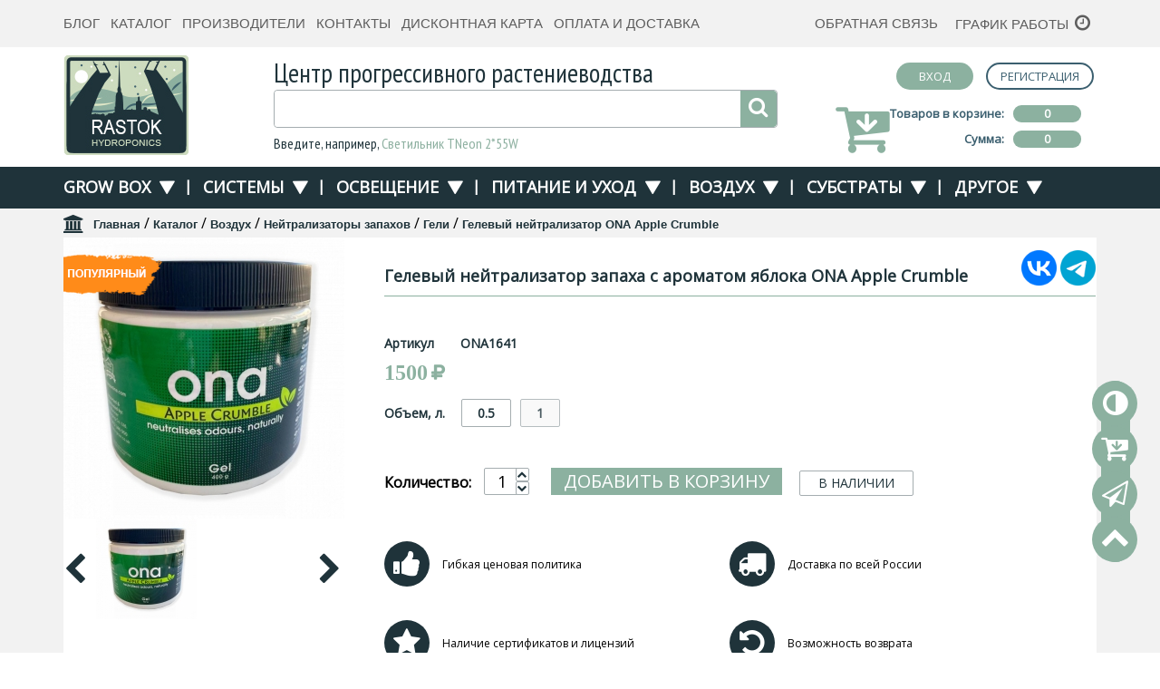

--- FILE ---
content_type: text/html; charset=windows-1251
request_url: https://rastok.net/item/neutralizer-gel-ona-apple-crumble-500-ml/
body_size: 11337
content:
<html>
<head>
<script type="text/javascript" src="https://rastok.net/module/jquery-1.7.2.min.js"></script>
<link rel="stylesheet" type="text/css" href="https://rastok.net/tems/tems_main/style.css?rand=33464532"/>
<link rel="apple-touch-icon" sizes="180x180" href="/apple-touch-icon.png">
<link rel="icon" type="image/png" sizes="32x32" href="/favicon-32x32.png">
<link rel="icon" type="image/png" sizes="16x16" href="/favicon-16x16.png">
<link rel="manifest" href="/site.webmanifest">
<link rel="mask-icon" href="/safari-pinned-tab.svg" color="#5bbad5">
<meta name="viewport" content="width=device-width, initial-scale=1.0, maximum-scale=1.0, user-scalable=no">
<meta name="msapplication-TileColor" content="#da532c">
<meta name="theme-color" content="#ffffff">
<script type="text/javascript" src="https://rastok.net/module/brain_script.js"></script>
<script type="text/javascript" src="https://rastok.net/module/brain_gorizont_gal.js"></script>
<link href="https://fonts.googleapis.com/css?family=Open+Sans:300,400" rel="stylesheet">
<script type="text/javascript" src="https://rastok.net/module/jquery-1.7.2.min.js"></script><link rel="stylesheet" type="text/css" href="https://rastok.net/module/fancybox/jquery.fancybox.css" media="screen" />
	<script type="text/javascript" src="https://rastok.net/module/fancybox/jquery.easing.1.3.js"></script>
	<script type="text/javascript" src="https://rastok.net/module/fancybox/jquery.fancybox-1.2.1.pack.js"></script><meta name="Description" content="100% органический гелевый нейтрализатор запахов с ароматом яблока. Взаимодействует с молекулами запаха и уничтожает его. |&#128640; Быстрая доставка по России!| Доставка в пределах КАД от 5000 р до 10 кг  бесплатно | Цена от 1100 р">
<meta name="Keywords" content="гелевый, нейтрализатор запаха, аромат яблока, ona, apple crumble, купить">
<title>Купить гелевый нейтрализатор запаха ONA Apple Crumble в Спб &#128684; | Гроушоп RastOk</title>
<meta http-equiv="Content-Type" content="text/html; charset=windows-1251" />
<link rel="stylesheet" href="https://rastok.net/tems/tems_main/fonts/font_awesome/css/font-awesome.css"/>
<link href="https://fonts.googleapis.com/css?family=PT+Sans+Narrow" rel="stylesheet"/>
<link href="https://rastok.net/tems/tems_main/js/jquery.mCustomScrollbar.css" rel="stylesheet" />
<link rel="stylesheet" type="text/css" href="https://rastok.net/tems/tems_main/adaptivka.css?rand=234680901"/>
 
<script type="text/javascript" src="https://rastok.net/tems/tems_main/js/jquery.localscroll.js"></script>
<script type="text/javascript" src="https://rastok.net/tems/tems_main/js/jquery.scrollto.js"></script>
<script src="https://rastok.net/tems/tems_main/js/jquery.maskedinput.min.js"></script>
<script type="text/javascript">
$(function($) {
 $.localScroll({
  duration: 700,
  hash: false });
 });
 var url="https://rastok.net/", url_tpl="https://rastok.net/tems/tems_main/";
</script>
<!-- Global site tag (gtag.js) - Google Analytics -->
<script async src="https://www.googletagmanager.com/gtag/js?id=G-XKNCKB1XLC"></script>
<script>
  window.dataLayer = window.dataLayer || [];
  function gtag(){dataLayer.push(arguments);}
  gtag('js', new Date());

  gtag('config', 'G-XKNCKB1XLC');
</script>
<!-- Google Tag Manager -->
<script>(function(w,d,s,l,i){w[l]=w[l]||[];w[l].push({'gtm.start':
new Date().getTime(),event:'gtm.js'});var f=d.getElementsByTagName(s)[0],
j=d.createElement(s),dl=l!='dataLayer'?'&l='+l:'';j.async=true;j.src=
'https://www.googletagmanager.com/gtm.js?id='+i+dl;f.parentNode.insertBefore(j,f);
})(window,document,'script','dataLayer','GTM-PMMQQ5H');</script>
<!-- End Google Tag Manager -->
</head>
<body>
<!-- Google Tag Manager (noscript) -->
<noscript><iframe src="https://www.googletagmanager.com/ns.html?id=GTM-PMMQQ5H"
height="0" width="0" style="display:none;visibility:hidden"></iframe></noscript>
<!-- End Google Tag Manager (noscript) -->
<!--admin-->
<div class="block_nav_site">
    <div class="block block1">
        <div class="podlozh"></div>
        <a href="https://rastok.net/comparison/">
         <div class="sfera">
          <div class="count" id="navi_tovar_srav"></div>
          <div class="v">
           <span>Товары для сравнения</span>
          </div>
         </div>
        </a>
    </div>
    <div class="block block2">
        <div class="podlozh"></div>
        <a href="https://rastok.net/order/">
         <div class="sfera">
          <div class="count" id="navi_tovar_busket"></div>
           <div class="v">
           <span>Корзина с товарами</span>
          </div>
         </div>
        </a>
    </div>
    <div class="block block3">
        <div class="podlozh"></div>
        <div class="sfera" onclick="open_form('zvonok');">
         <div class="v">
          <span>Обратная связь</span>
         </div>
        </div>
    </div>
    <div class="block block4">
        <div class="podlozh"></div>
        <a href="#top">
         <div class="sfera">
          <div class="v">
           <span>Наверх</span>
          </div>
         </div>
        </a>
    </div>
</div>
<div class="poverhu" id="poverhu" onclick="close_form()"></div>
<div id="block_view"></div>
<div class="forma_vilet" id="zvonok">
 <input type="hidden" name="module" value="feedback" />
 <input type="hidden" name="mode" value="posil" />
 <input type="hidden" name="id_forma" value="1" />
 <div class="block_pole">
  <div id="zvonok_load" style="display: none;"></div>
  <div class="zag">Обратная связь</div>
  <div class="pole"><input type="text" name="feedback_name" placeholder="Ваше имя" /></div>
  <div class="pole"><input type="text" id="phone4" name="feedback_phone" placeholder="Телефон" /></div>
  <div class="pole"><input type="text" id="mail4" name="feedback_mail" placeholder="E-mail" /></div>
  <div class="pole"><textarea name="feedback_mes" id="feedback_mes4" placeholder="Ваш вопрос"></textarea></div>
  <div class="podtver">
   <input type="hidden"  name="podtver" id="checkbox_v_4" value="0"/>
   <script language="javascript">
   function check_podtver(id)
   {
    var d=document.getElementById(id);
    if(d)
    {
     if(d.value=='0')
     {
      d.value=1;
     }
     else
     {
      d.value=0;
     }
    }
   }
   </script>
   <input type="checkbox" onclick="check_podtver('checkbox_v_4')" />
   Я согласен на <a href="https://rastok.net/politika-obrabotki-personalnih-dannih/" target="blank">обработку персональных данных</a>
  </div>
  <div class="pole"><div onclick="otpravit_form('zvonok');" class="but">Отправить</div></div>
 </div>
</div>

<table cellpadding="0" cellspacing="0" width="100%" height="100%">
 <tr>
  <td valign="top">
   <div class="header">
    <div class="block1">
     <div class="centerblock">
      <div class="blockinline menu">
	  <a name="topcontent"></a>
       <table class="main-content-menu" align="center" width="100%" cellpadding="0" cellspacing="0">
<tr>
<td id="content_menutd_0" class="menutd" >
 <div class="menutd_div" id="content_menu_0">
  
  <a class="linkmenu" href="https://rastok.net/blog/">Блог</a>
 </div>
</td><td id="content_menutd_1" class="menutd" >
 <div class="menutd_div" id="content_menu_1">
  
  <a class="linkmenu" href="https://rastok.net/catalog/">Каталог</a>
 </div>
</td><td id="content_menutd_2" class="menutd" >
 <div class="menutd_div" id="content_menu_2">
  
  <a class="linkmenu" href="https://rastok.net/proizvoditeli/">Производители</a>
 </div>
</td><td id="content_menutd_3" class="menutd" >
 <div class="menutd_div" id="content_menu_3">
  
  <a class="linkmenu" href="https://rastok.net/kontakti/">Контакты</a>
 </div>
</td><td id="content_menutd_4" class="menutd" >
 <div class="menutd_div" id="content_menu_4">
  
  <a class="linkmenu" href="https://rastok.net/discount/">Дисконтная карта</a>
 </div>
</td><td id="content_menutd_5" class="menutd" >
 <div class="menutd_div" id="content_menu_5">
  
  <a class="linkmenu" href="https://rastok.net/oplata-i-dostavka/">Оплата и доставка</a>
 </div>
</td>
</tr>
</table>
       <div id="main_menu_div" class="main-content-mobil-menu">
			<div class="butd" onclick="open_small_menu('main_menu');">
				<div class="d1"></div>
				<div class="d2"></div>
				<div class="d3"></div>
			</div>
			<div class="list-block"  id="main_menu_block" style="display: none;"><div class="block">
					<a href="https://rastok.net/blog/">Блог</a>
				</div><div class="block">
					<a href="https://rastok.net/catalog/">Каталог</a>
				</div><div class="block">
					<a href="https://rastok.net/proizvoditeli/">Производители</a>
				</div><div class="block">
					<a href="https://rastok.net/kontakti/">Контакты</a>
				</div><div class="block">
					<a href="https://rastok.net/discount/">Дисконтная карта</a>
				</div><div class="block">
					<a href="https://rastok.net/oplata-i-dostavka/">Оплата и доставка</a>
				</div></div>
		</div>
      </div>
      <div class="div2">
       <div class="d no-show-mobil"><a onclick="open_form('zvonok');" style="cursor: pointer;">Обратная связь</a></div>
       <div class="d grafik-block">
		<div class="show-block">
			<p><strong>Гроушоп на Композиторов</strong></p>
<p><strong>Режим работы</strong></p>
<p>по будням: с 11:00 до 19:00<br />Сб: с 12:00 до 17:00</p>
<p><span style="color: #8cb1a0;">&#127799;</span> Если у Вас не получается приехать в это время,<br />позвоните нам, мы вас подождём!</p>
<p>Воскресенье: <strong><span style="color: #000000;">выходной</span></strong></p>
		</div>
		<a class="grafik">График работы</a>
	   </div>
      </div>
     </div>
    </div>
    <div class="block2">
     <div class="centerblock">
      <div class="b_logo">
       <a href="https://rastok.net/">
       <img alt="Гроушоп RastOk" src="https://rastok.net/tems/tems_main/images/logo.jpg" />
       </a>
      </div>
      <div class="b_poisk">
       <div class="namesite">Центр прогрессивного растениеводства</div>
       <form action="https://rastok.net/" method="post" name="poisk">
        <input type="hidden" name="module" value="catalog" />
        <input type="hidden" name="mode" value="poisk_items" />
        <div class="poisk">
         <div class="poisk_pole">
            <div class="submit_input" onclick="poisk.submit();"></div>
            <div class="poisk_input">
                <input type="text" class="input" name="poisk_items" id="poisk_items" value=""/>
            </div>
         </div>
         <div id="poisk_hold"></div>
        </div>
       </form>
       <div class="podskazka"><p>Введите, например, <strong>Светильник TNeon 2*55W</strong></p></div>
      </div>
      <div class="d_cart">
       <div class="profile">
        <a class="login_a1" href="https://rastok.net/login/"><div class="login">Вход</div></a>
        <a class="login_a2" href="https://rastok.net/registration/"><div class="reg">Регистрация</div></a>
        
       </div>
       <div class="cart" onclick="document.location='https://rastok.net/order/';">
        <div class="basket_info" onclick="document.location='https://rastok.net/order/';">
   <div><div class="label">Товаров в корзине:</div><div class="conteiner" id="basket_count">0</div></div>
   <div><div class="label">Сумма:</div><div class="conteiner" id="basket_suma">0</div></div>
  </div>
       </div>
      </div>
     </div>
    </div>
    <div class="menu_catalog">
     <div class="centerblock">
	  <div id="cat_menu_div" class="main-content-mobil-menu catalog">
			<div class="butd" onclick="open_small_menu('cat_menu');">
				<div class="d1"></div>
				<div class="d2"></div>
				<div class="d3"></div>
			</div>
			<div class="list-block"  id="cat_menu_block" style="display: none;"><div class="block">
					<a href="https://rastok.net/catalog/growbox">Grow Box</a>
				</div><div class="block">
					<a href="https://rastok.net/catalog/systems">Системы</a>
				</div><div class="block">
					<a href="https://rastok.net/catalog/svet-dlia-rasteniy">Освещение</a>
				</div><div class="block">
					<a href="https://rastok.net/catalog/nutriment">Питание и уход</a>
				</div><div class="block">
					<a href="https://rastok.net/catalog/vozduh">Воздух</a>
				</div><div class="block">
					<a href="https://rastok.net/catalog/substrati-pochva">Субстраты</a>
				</div><div class="block">
					<a href="https://rastok.net/catalog/drugoe">Другое</a>
				</div></div></div>
      <div class="catalog_list_menu"><div accessKey="menu_1" class="blockinline itemenu block array-prev">
					<a href="https://rastok.net/catalog/growbox">Grow Box</a>
					<div class="f"></div>
				</div><div class="blockinline block p">|</div><div accessKey="menu_2" class="blockinline itemenu block array-prev">
					<a href="https://rastok.net/catalog/systems">Системы</a>
					<div class="f"></div>
				</div><div class="blockinline block p">|</div><div accessKey="menu_3" class="blockinline itemenu block array-prev">
					<a href="https://rastok.net/catalog/svet-dlia-rasteniy">Освещение</a>
					<div class="f"></div>
				</div><div class="blockinline block p">|</div><div accessKey="menu_4" class="blockinline itemenu block array-prev">
					<a href="https://rastok.net/catalog/nutriment">Питание и уход</a>
					<div class="f"></div>
				</div><div class="blockinline block p">|</div><div accessKey="menu_5" class="blockinline itemenu block array-prev">
					<a href="https://rastok.net/catalog/vozduh">Воздух</a>
					<div class="f"></div>
				</div><div class="blockinline block p">|</div><div accessKey="menu_6" class="blockinline itemenu block array-prev">
					<a href="https://rastok.net/catalog/substrati-pochva">Субстраты</a>
					<div class="f"></div>
				</div><div class="blockinline block p">|</div><div accessKey="menu_7" class="blockinline itemenu block array-prev">
					<a href="https://rastok.net/catalog/drugoe">Другое</a>
					<div class="f"></div>
				</div></div><div class="MenuCatalog"><div id="block_menu_1" class="display_block" accessKey="menu_1" >
					<div class="display_block_rows">
						<div class="left">
							<div class="obertka">
								<div class="name">Grow Box</div>
								<div class="obertka-list-block">
									<div class="block"><a href="https://rastok.net/index.php?module=catalog&mode=filter&input_type_item_1=1">Новинки</a></div>
									<div class="block"><a href="https://rastok.net/index.php?module=catalog&mode=filter&input_type_item_2=1">Скидки</a></div>
									<div class="block"><a href="https://rastok.net/index.php?module=catalog&mode=filter&input_type_item_3=1">Акционные товары</a></div>
									<div class="block"><a href="https://rastok.net/index.php?module=catalog&mode=filter&input_type_item_4=1">Товары в наличии</a></div>
									<div class="block"><a href="https://rastok.net/index.php?module=catalog&mode=filter&input_type_item_5=1">Популярные товары</a></div>
								</div>
							</div>
						</div>
					<div class="right">
						<div class="obertka"><div class="block_menucat_items">
							<div class="line_block cat"><a href="https://rastok.net/catalog/mini-growboxes/">Мини гроубоксы</a></div></div><div class="block_menucat_items">
							<div class="line_block cat"><a href="https://rastok.net/catalog/small-size-growbox/">Небольшие гроубоксы</a></div></div><div class="block_menucat_items">
							<div class="line_block cat"><a href="https://rastok.net/catalog/medium-size-growbox/">Средние гроубоксы</a></div></div></div><div class="obertka"><div class="block_menucat_items">
							<div class="line_block cat"><a href="https://rastok.net/catalog/big-size-growbox/">Большие гроубоксы</a></div></div><div class="block_menucat_items">
							<div class="line_block cat"><a href="https://rastok.net/catalog/propagatory-klonery-parniki/">Пропагаторы и парники</a></div></div><div class="block_menucat_items">
							<div class="line_block cat"><a href="https://rastok.net/catalog/komplektuyushchiye-dlya-grouboksa/">Комплектующие для гроубокса</a></div></div></div></div>
					</div></div><div id="block_menu_2" class="display_block" accessKey="menu_2" >
					<div class="display_block_rows">
						<div class="left">
							<div class="obertka">
								<div class="name">Системы</div>
								<div class="obertka-list-block">
									<div class="block"><a href="https://rastok.net/index.php?module=catalog&mode=filter&input_type_item_1=1">Новинки</a></div>
									<div class="block"><a href="https://rastok.net/index.php?module=catalog&mode=filter&input_type_item_2=1">Скидки</a></div>
									<div class="block"><a href="https://rastok.net/index.php?module=catalog&mode=filter&input_type_item_3=1">Акционные товары</a></div>
									<div class="block"><a href="https://rastok.net/index.php?module=catalog&mode=filter&input_type_item_4=1">Товары в наличии</a></div>
									<div class="block"><a href="https://rastok.net/index.php?module=catalog&mode=filter&input_type_item_5=1">Популярные товары</a></div>
								</div>
							</div>
						</div>
					<div class="right">
						<div class="obertka"><div class="block_menucat_items">
							<div class="line_block cat"><a href="https://rastok.net/catalog/growing-systems/">Системы выращивания</a></div><div class="line_block"><a href="https://rastok.net/catalog/aeroponic-systems/">Аэропоника</a></div><div class="line_block"><a href="https://rastok.net/catalog/dwc-rdwc-systems/">DWC (Deep Water Culture) &amp; RDWC</a></div><div class="line_block"><a href="https://rastok.net/catalog/periodicheskogo-zatopleniya-ebb-and-flow-systems/">Пассивная &amp; Периодика</a></div></div><div class="block_menucat_items">
							<div class="line_block cat"><a href="https://rastok.net/catalog/drip-irrigation/">Капельный полив</a></div><div class="line_block"><a href="https://rastok.net/catalog/kapelnitsy/">Капельницы и микроспринклеры</a></div><div class="line_block"><a href="https://rastok.net/catalog/filtry-shlangy/">Трубки и фильтры</a></div><div class="line_block"><a href="https://rastok.net/catalog/komplektuyuschie-dlya-kapelnogo-poliva/">Комплектующие</a></div></div><div class="block_menucat_items">
							<div class="line_block cat"><a href="https://rastok.net/catalog/emkosty-dlya-rasteniy/">Емкости и горшки</a></div><div class="line_block"><a href="https://rastok.net/catalog/gorshky-i-poddony/">Горшки и поддоны</a></div><div class="line_block"><a href="https://rastok.net/catalog/gorshki-geotekstil/">Мешки из геотекстиля</a></div><div class="line_block"><a href="https://rastok.net/catalog/baky-dlya-poliva-rasteniy/">Баки и принадлежности</a></div></div></div><div class="obertka"><div class="block_menucat_items">
							<div class="line_block cat"><a href="https://rastok.net/catalog/aeroflow-systems/">Подача воздуха и воды</a></div><div class="line_block"><a href="https://rastok.net/catalog/pumps/">Помпы и компрессоры</a></div><div class="line_block"><a href="https://rastok.net/catalog/sprayers/">Распылители и разделители</a></div><div class="line_block"><a href="https://rastok.net/catalog/reverse-osmosis/">Обратный ОСМОС</a></div></div><div class="block_menucat_items">
							<div class="line_block cat"><a href="https://rastok.net/catalog/control-systems/">Автоматизация и контроль</a></div><div class="line_block"><a href="https://rastok.net/catalog/ph/">Регуляторы pH</a></div><div class="line_block"><a href="https://rastok.net/catalog/control-ph-ec-ppm-tds-temp/">Контроль pH, EC, ppm, TDS, temp</a></div><div class="line_block"><a href="https://rastok.net/catalog/electrode-care/">Калибровка и уход</a></div><div class="line_block"><a href="https://rastok.net/catalog/mixture-components-devices/">Растворные узлы и управление поливом</a></div><div class="line_block"><a href="https://rastok.net/catalog/rozetki-s-taymerom/">Таймеры включения и выключения</a></div></div><div class="block_menucat_items">
							<div class="line_block cat"><a href="https://rastok.net/catalog/climate-light-control-devices/">Микроклимат</a></div></div></div></div>
					</div></div><div id="block_menu_3" class="display_block" accessKey="menu_3" >
					<div class="display_block_rows">
						<div class="left">
							<div class="obertka">
								<div class="name">Освещение</div>
								<div class="obertka-list-block">
									<div class="block"><a href="https://rastok.net/index.php?module=catalog&mode=filter&input_type_item_1=1">Новинки</a></div>
									<div class="block"><a href="https://rastok.net/index.php?module=catalog&mode=filter&input_type_item_2=1">Скидки</a></div>
									<div class="block"><a href="https://rastok.net/index.php?module=catalog&mode=filter&input_type_item_3=1">Акционные товары</a></div>
									<div class="block"><a href="https://rastok.net/index.php?module=catalog&mode=filter&input_type_item_4=1">Товары в наличии</a></div>
									<div class="block"><a href="https://rastok.net/index.php?module=catalog&mode=filter&input_type_item_5=1">Популярные товары</a></div>
								</div>
							</div>
						</div>
					<div class="right">
						<div class="obertka"><div class="block_menucat_items">
							<div class="line_block cat"><a href="https://rastok.net/catalog/grow-light-hydroponic/">Лампы и светильники</a></div><div class="line_block"><a href="https://rastok.net/catalog/led-lighting-systems/">Светодиодное освещение</a></div><div class="line_block"><a href="https://rastok.net/catalog/dnat-dri-dnaz-dlya-rasteniy/">Светильники для ДНаТ, ДРИ и ДНаЗ</a></div><div class="line_block"><a href="https://rastok.net/catalog/gazorazryadnye-lampy/">Газоразрядные лампы</a></div></div><div class="block_menucat_items">
							<div class="line_block cat"><a href="https://rastok.net/catalog/control-gear-lamps/">ЭПРА для ДНаТ / ДРИ</a></div></div><div class="block_menucat_items">
							<div class="line_block cat"><a href="https://rastok.net/catalog/svetootrazhaughie-materialy/">Светоотражающие материалы</a></div></div></div><div class="obertka"><div class="block_menucat_items">
							<div class="line_block cat"><a href="https://rastok.net/catalog/control-light-growbox/">Управление светом</a></div></div><div class="block_menucat_items">
							<div class="line_block cat"><a href="https://rastok.net/catalog/grow-light-accessories/">Электрика и аксессуары</a></div></div><div class="block_menucat_items">
							<div class="line_block cat"><a href="https://rastok.net/catalog/podvesy-v-growbox/">Подвесы</a></div></div></div></div>
					</div></div><div id="block_menu_4" class="display_block" accessKey="menu_4" >
					<div class="display_block_rows">
						<div class="left">
							<div class="obertka">
								<div class="name">Питание и уход</div>
								<div class="obertka-list-block">
									<div class="block"><a href="https://rastok.net/index.php?module=catalog&mode=filter&input_type_item_1=1">Новинки</a></div>
									<div class="block"><a href="https://rastok.net/index.php?module=catalog&mode=filter&input_type_item_2=1">Скидки</a></div>
									<div class="block"><a href="https://rastok.net/index.php?module=catalog&mode=filter&input_type_item_3=1">Акционные товары</a></div>
									<div class="block"><a href="https://rastok.net/index.php?module=catalog&mode=filter&input_type_item_4=1">Товары в наличии</a></div>
									<div class="block"><a href="https://rastok.net/index.php?module=catalog&mode=filter&input_type_item_5=1">Популярные товары</a></div>
								</div>
							</div>
						</div>
					<div class="right">
						<div class="obertka"><div class="block_menucat_items">
							<div class="line_block cat"><a href="https://rastok.net/catalog/fertilizers/">Удобрения для растений</a></div><div class="line_block"><a href="https://rastok.net/catalog/mineral-fertilizers/">Минеральные удобрения</a></div><div class="line_block"><a href="https://rastok.net/catalog/organic-fertilizer/">Органические удобрения</a></div><div class="line_block"><a href="https://rastok.net/catalog/mineral-organic-fertilizers/">Минерально-органические удобрения</a></div></div><div class="block_menucat_items">
							<div class="line_block cat"><a href="https://rastok.net/catalog/supplements-stimulants-bacteria/">Добавки и стимуляторы</a></div><div class="line_block"><a href="https://rastok.net/catalog/clonirovanie/">Клонирование</a></div><div class="line_block"><a href="https://rastok.net/catalog/bakterii_i_mikorisa/">Бактерии и микориза</a></div></div><div class="block_menucat_items">
							<div class="line_block cat"><a href="https://rastok.net/catalog/pest-control-cleaning-ph/">Борьба с вредителями, очистка</a></div><div class="line_block"><a href="https://rastok.net/catalog/pest-control/">Борьба с вредителями</a></div></div></div></div>
					</div></div><div id="block_menu_5" class="display_block" accessKey="menu_5" >
					<div class="display_block_rows">
						<div class="left">
							<div class="obertka">
								<div class="name">Воздух</div>
								<div class="obertka-list-block">
									<div class="block"><a href="https://rastok.net/index.php?module=catalog&mode=filter&input_type_item_1=1">Новинки</a></div>
									<div class="block"><a href="https://rastok.net/index.php?module=catalog&mode=filter&input_type_item_2=1">Скидки</a></div>
									<div class="block"><a href="https://rastok.net/index.php?module=catalog&mode=filter&input_type_item_3=1">Акционные товары</a></div>
									<div class="block"><a href="https://rastok.net/index.php?module=catalog&mode=filter&input_type_item_4=1">Товары в наличии</a></div>
									<div class="block"><a href="https://rastok.net/index.php?module=catalog&mode=filter&input_type_item_5=1">Популярные товары</a></div>
								</div>
							</div>
						</div>
					<div class="right">
						<div class="obertka"><div class="block_menucat_items">
							<div class="line_block cat"><a href="https://rastok.net/catalog/ventilyatory/">Вентиляторы</a></div><div class="line_block"><a href="https://rastok.net/catalog/ventilyatory_dlya_obduva_rasteni/">Вентиляторы для обдува растений</a></div><div class="line_block"><a href="https://rastok.net/catalog/vstraivayemyye_ventilyatory_do_400m3h/">Встраиваемые вентиляторы до 400 м3/ч </a></div><div class="line_block"><a href="https://rastok.net/catalog/vstraivayemyye_ventilyatory_bolee_400_m3h/">Встраиваемые вентиляторы более 400 м3/ч</a></div></div><div class="block_menucat_items">
							<div class="line_block cat"><a href="https://rastok.net/catalog/filtry_ochistki_vozdukha/">Фильтры</a></div></div><div class="block_menucat_items">
							<div class="line_block cat"><a href="https://rastok.net/catalog/co2/">CO2 для растений</a></div></div></div><div class="obertka"><div class="block_menucat_items">
							<div class="line_block cat"><a href="https://rastok.net/catalog/neytralizatory_zapakhov/">Нейтрализаторы запахов</a></div><div class="line_block"><a href="https://rastok.net/catalog/geli/">Гели</a></div><div class="line_block"><a href="https://rastok.net/catalog/sprei-liquid-i-diffusory/">Спреи, жидкость и диффузоры</a></div><div class="line_block"><a href="https://rastok.net/catalog/bloki/">Блоки</a></div></div><div class="block_menucat_items">
							<div class="line_block cat"><a href="https://rastok.net/catalog/vozdukhovody/">Воздуховоды</a></div></div><div class="block_menucat_items">
							<div class="line_block cat"><a href="https://rastok.net/catalog/aksessuary_dlya_ventilyatsii/">Аксессуары</a></div></div></div></div>
					</div></div><div id="block_menu_6" class="display_block" accessKey="menu_6" >
					<div class="display_block_rows">
						<div class="left">
							<div class="obertka">
								<div class="name">Субстраты</div>
								<div class="obertka-list-block">
									<div class="block"><a href="https://rastok.net/index.php?module=catalog&mode=filter&input_type_item_1=1">Новинки</a></div>
									<div class="block"><a href="https://rastok.net/index.php?module=catalog&mode=filter&input_type_item_2=1">Скидки</a></div>
									<div class="block"><a href="https://rastok.net/index.php?module=catalog&mode=filter&input_type_item_3=1">Акционные товары</a></div>
									<div class="block"><a href="https://rastok.net/index.php?module=catalog&mode=filter&input_type_item_4=1">Товары в наличии</a></div>
									<div class="block"><a href="https://rastok.net/index.php?module=catalog&mode=filter&input_type_item_5=1">Популярные товары</a></div>
								</div>
							</div>
						</div>
					<div class="right">
						<div class="obertka"><div class="block_menucat_items">
							<div class="line_block cat"><a href="https://rastok.net/catalog/kokosovii-substrat/">Кокосовый субстрат</a></div></div><div class="block_menucat_items">
							<div class="line_block cat"><a href="https://rastok.net/catalog/iskustvennye-substraty/">Искусственные субстраты</a></div></div><div class="block_menucat_items">
							<div class="line_block cat"><a href="https://rastok.net/catalog/zemlya-i-torf/">Земля и торф</a></div></div></div></div>
					</div></div><div id="block_menu_7" class="display_block" accessKey="menu_7" >
					<div class="display_block_rows">
						<div class="left">
							<div class="obertka">
								<div class="name">Другое</div>
								<div class="obertka-list-block">
									<div class="block"><a href="https://rastok.net/index.php?module=catalog&mode=filter&input_type_item_1=1">Новинки</a></div>
									<div class="block"><a href="https://rastok.net/index.php?module=catalog&mode=filter&input_type_item_2=1">Скидки</a></div>
									<div class="block"><a href="https://rastok.net/index.php?module=catalog&mode=filter&input_type_item_3=1">Акционные товары</a></div>
									<div class="block"><a href="https://rastok.net/index.php?module=catalog&mode=filter&input_type_item_4=1">Товары в наличии</a></div>
									<div class="block"><a href="https://rastok.net/index.php?module=catalog&mode=filter&input_type_item_5=1">Популярные товары</a></div>
								</div>
							</div>
						</div>
					<div class="right">
						<div class="obertka"><div class="block_menucat_items">
							<div class="line_block cat"><a href="https://rastok.net/catalog/aksessuary/">Аксессуары</a></div></div><div class="block_menucat_items">
							<div class="line_block cat"><a href="https://rastok.net/catalog/meshky-setky-sushilky/">Мешки для экстракции и сушилки</a></div></div></div></div>
					</div></div></div>
     </div>
    </div>
   </div>
   <div class="background_main">
	<div class="centerblock"><div class="submenu"><a class="home" href="https://rastok.net/">Главная</a> <font>/</font> <a  href="https://rastok.net/catalog/">Каталог</a> <font>/</font> <a  href="https://rastok.net/catalog/vozduh/">Воздух</a> <font>/</font> <a  href="https://rastok.net/catalog/vozduh/neytralizatory_zapakhov/">Нейтрализаторы запахов</a> <font>/</font> <a  href="https://rastok.net/catalog/vozduh/neytralizatory_zapakhov/geli/">Гели</a> <font>/</font> <span>Гелевый нейтрализатор ONA Apple Crumble</span></div></div>
	<div class="centerblock">
 <script language="javascript">
mas_item = []; arrItemInfo = {};arrItemInfo[1333] = {
				'statusDiv': '<div class="shild-block populyar"></div>',
				'dont_flag': 0,
				'art': 'ONA1641',
				'status': 'В наличии'
			};
		mas_item[1333]=[];mas_active_field[21]='0.5';mas_item[1333][21]='0.5';arrItemInfo[1334] = {
				'statusDiv': '<div class="shild-block populyar"></div>',
				'dont_flag': 0,
				'art': 'ONA480',
				'status': 'В наличии'
			};
		mas_item[1334]=[];mas_item[1334][21]='1';active_item_id = 1333;mas_v_fild[21]=1;
</script>
<div class="prosmotr_item">
 <div style="height: 0px;" id="id_item_shild"><div class="shild-block populyar"></div></div><!--<div class="shild-block new"></div>-->
 <div class="img"><div><a rel="img[1]" class="gallery" href="https://rastok.net/doc/item_1333_big.jpg"><img alt="Гелевый нейтрализатор запаха с ароматом яблока ONA Apple Crumble" src="https://rastok.net/doc/item_1333_l.jpg"/></a></div><div class="list_img_dom_items"><div class="block"><a rel="img[1]" class="gallery" href="https://rastok.net/doc/img_site/95f851b8843dfa0372bed5428fe111da_big.jpg"><img alt="Гелевый нейтрализатор ONA Apple Crumble  1 л" src="https://rastok.net/doc/img_site/95f851b8843dfa0372bed5428fe111da.jpg"/></a></div></div></div>
 <div class="info">
  <div class="prosmotr_head">
    <div class="soc_seti">
        <!-- <p><a title="FaceBook" href="https://www.facebook.com/Rast0k/" target="_blank"><img src="/doc/images/admin_img_dcms_1542083357_f.png.jpg" alt="FaceBook" width="39" height="39" /></a>--><!--   <img src="/doc/images/admin_img_dcms_1542083383_tv.png.jpg" alt="" width="39" height="39" />--><!--   <a title="Instagram" href="https://www.instagram.com/rastok.hydroponics/" target="_blank"><img src="/doc/images/admin_img_dcms_1542083398_inst.png.jpg" alt="Instagram" width="39" height="39" /></a>--><!--   <img src="/doc/images/admin_img_dcms_1542083417_vk.png.jpg" alt="" width="39" height="39" /></p>-->
<p><a title="ВКонтакте" href="https://vk.com/rastok_hydroponics" target="_blank"><img src="/doc/images/admin_img_dcms_1657542767_vk_logo.png.jpg" alt="ВКонтакте логотип" width="39" height="39" /></a>&nbsp;<a title="ссылка на группу в телеграм" href="https://t.me/rastok_info/" target="_blank"><img src="/doc/images/admin_img_dcms_1657543077_telegram_logo.png.jpg" alt="Телеграм логотип" width="39" height="39" /></a></p>
    </div>
    <h1>Гелевый нейтрализатор запаха с ароматом яблока ONA Apple Crumble</h1>
  </div>
  <div class="dop_polya" style="margin: 0;">
    <div class="zag">Артикул</div>
    <div class="list_dp" id="status_art">ONA1641</div>
  </div>
  <div class="price">
   <div id="price_1334" style="display: none;">2670</div><div id="price_1333">1500</div>
   <div id="price_none" style="display: none;">Такого товара нет</div>
  </div>
  <div class="dop_polya"><div class="zag">Объем, л.</div><div class="list_dp"><div id="fild_val_1" onclick="vibr_items(21,'0.5',1);" class="block active" >0.5</div><div id="fild_val_2" onclick="vibr_items(21,'1',2);" class="block" >1</div></div></div>
  <div class="korzina">
   <b>Количество: </b>
   <div class="text_box" id="basket_edit_1333">
			<div class="input">
				<input type="text" name="basket_count_p" id="basket_count_p1333" value="1" />
			</div>
			<div class="but_block">
				<div class="up" onclick="click_up_CB('basket_count_p1333')"></div>
				<div class="down" onclick="click_dw_CB('basket_count_p1333')"></div>
			</div>
		</div><div class="text_box" id="basket_edit_1334" style="display: none;">
					<div class="input">
						<input type="text" name="basket_count_p" id="basket_count_p1334" value="1" />
					</div>
					<div class="but_block">
						<div class="up" onclick="click_up_CB('basket_count_p1334')"></div>
						<div class="down" onclick="click_dw_CB('basket_count_p1334')"></div>
					</div>
				</div>
   <div class="zina" id="basket1333"><div class="add" onclick="add_del_basket(1333,1);">Добавить в корзину</div></div><div class="zina" style="display: none;" id="basket1334"><div class="add" onclick="add_del_basket(1334,1);">Добавить в корзину</div></div>
   <div class="privoz" id="status_item">В наличии</div>
   <div id="price_zina" style="display: none;"></div>
  </div>
  <div class="garantii_site">
   <div class="block class1"><span>Гибкая ценовая политика</span></div>
   <div class="block class2"><span>Доставка по всей России</span></div>
   <div class="block class3"><span>Наличие сертификатов и лицензий</span></div>
   <div class="block class4"><span>Возможность возврата</span></div>
  </div>
 </div>
</div>

 <div class="list-prosmotr-item-information-block">
  <div class="list_button_prosmotr">
   <div class="but">ОТЛОЖИТЬ НА ПОТОМ</div>
   <div class="but" onclick="open_form('zvonok');document.getElementById('feedback_mes4').value='Здравствуйте, у меня есть вопрос по товару https://rastok.net/item/neutralizer-gel-ona-apple-crumble-500-ml/.';">ЗАДАТЬ ВОПРОС ПО ТОВАРУ</div>
   <div class="but" id="comparison_prosmotr_1333" onclick="add_del_comparison(1333);">ДОБАВИТЬ В СРАВНЕНИЕ</div>
  </div>
  <div class="opisanie_block">
   <div class="list_but">
    <div id="but_op_1" class="but" onclick="open_vkladka(1)"><div><span>ОПИСАНИЕ</span></div></div>
    <div id="but_op_2" class="but" onclick="open_vkladka(2)"><div><span>ИНСТРУКЦИЯ</span></div></div>
   </div>
   <div class="list_block">
    <div class="block" id="block_op_1" style="display: none;"><p>Основной причиной появления запаха является сам процесс жизнедеятельности растений. Во время вегетации и особенно цветения растения выделяют пахучие молекулы, которые смешиваясь с молекулами воздуха образуют специфический запах.</p>
<p>Специальные нейтрализаторы запахов для выращивания в домашних условиях&nbsp;взаимодействуя с молекулами воздуха, частично и только на время убирают&nbsp;запах;</p>
<p>ONA - считается одной из лучших систем контроля запаха.&nbsp;Гели ONA - это самый популярный продукт на который производители ONA потратили много лет чтобы разработать эту смесь. <br />Гели ONA представляют собой сложную смесь эфирных масел, нейтрализующих запахи, суспендированных в полимерном геле. Эфирные масла получены из растений по всему миру, используются при создании&nbsp;гелей ONA. Откройте крышку геля ONA, в процессе движения воздуха, частицы ONA&nbsp;будут растпространяться и нейтрализовывать любые находящиеся в воздухе запахи после чего остается приятный аромат. Молекулы, нейтрализующие запах, рассеиваются посредством естественного испарения, обеспечивая полную оптимизацию каждой капли продукта. Это регулирует срок службы продукта и гарантирует, что вы не используете больше, чем необходимо.</p>
<p style="text-align: center;"><img src="/doc/images/admin_img_dcms_1581946552_gel-birds-eye-and-product-2-min.png.jpg" alt="схема распространения нейтрализатора запаха в виде геля ONA" width="600" height="211" /></p>
<p>ONA гель обеспечивает качественную нейтрализацию<br />В отличие от освежителей воздуха, продукция от ONA не является маскирующей,&nbsp;а нейтрализующей запах. В результате создается совершенно новая ароматная атмосфера, которая сохраняется до тех пор, пока в пространство не попадают частицы запаха. Если источник запаха сохраняется, использование геля ONA следует продолжать. Не обманывайтесь подделками, которые появляются на рынке. Это бесспорный и оригинальный нейтрализатор запаха, служащий гидропонике с 1995 года.</p>
<p>Существует 3 типа механизмов, участвующих в нейтрализации запахов молекул:<br /> <br /><strong>Адсорбация</strong></p>
<p style="text-align: center;"><img src="/doc/images/admin_img_dcms_1581946967_adsorption-ona-gel-min.png.jpg" alt="Адсорбация с помощью гелей ONA" width="600" height="156" /></p>
<p>Электростатические и молекулярные силы заставляют молекулы ONA притягиваться и связываться с молекулами запаха - это адсорбция.</p>
<p><strong>Абсорбация</strong></p>
<p style="text-align: center;"><img src="/doc/images/admin_img_dcms_1581947155_absorption-ona-gel-800x218-min.png.jpg" alt="абсорбация с помощью ONA" width="600" height="163" /></p>
<p>Поглощение происходит, когда молекула ONA впитывает молекулу запаха, которая в результате нейтрализует запах. Абсорбация - это поглощение.</p>
<p><strong>Химическая реакция</strong></p>
<p style="text-align: center;"><img src="/doc/images/admin_img_dcms_1581947328_chemical-reaction-ona-gel-800x206-min.png.jpg" alt="Химическая реакция с помощью ONA" width="600" height="154" /></p>
<p>Когда происходит химическая реакция, объединенные молекулы ONA и неприятного запаха реагируют и изменяются, образуя нейтральное соединение, тем самым устраняя запах.</p>
<p>Объем: 500 мл, 1 литр</p>
<p>Доступные ароматы гелей ONA: Apple Crumble, PRO, Fresh Linen, Polar Crystal, Tropics, Fruit Fusion, Lemongrass.</p>
<p>Производитель: ONA (Odorchem Manufacturing Corp.) Канада</p></div>
    <div class="block" id="block_op_2" style="display: none;"><p>Откройте крышку и оставьте гель ONA для естественного рассеивания, пока присутствует запах. Мы рекомендуем периодически встряхивать банку, чтобы взбалтывать содержимое. Чтобы продлить срок службы геля ONA, налейте порцию геля в подходящий контейнер. Как только гель ONA ослабит свой эффект, добавьте еще.</p></div>
   </div>
  </div>
 </div>
<script type="text/javascript">
   var input = document.getElementById('basket_count_p1333');

   if (input) {
		//if(!input_VIC && add_basket) var input_VIC = input.value;
		function change_basket_count_p() {
		var v = input.value;
		v = v.replace(/[^-0-9]/gim,'');
		if (!v || v < 1) {
			v = 1;
		}
		input.value = v;
		}
		input.onchange = function(){change_basket_count_p();}
   
		if(document.getElementById('block_op_2').innerHTML == '') {document.getElementById('block_op_2').style.display='none';document.getElementById('but_op_2').style.display='none';}
		var activ_vkla = 0;
		function open_vkladka(id) {
			if(activ_vkla > 0) {document.getElementById('block_op_'+activ_vkla).style.display='none';document.getElementById('but_op_'+activ_vkla).className='but';}
			activ_vkla = id;
			if(activ_vkla > 0) {document.getElementById('block_op_'+activ_vkla).style.display='block';document.getElementById('but_op_'+activ_vkla).className='but active';}
		}
		open_vkladka(1);
		loadVItems();
   
		$(window).load(function() {brain_gorizont_gal.load_gal(['list_img_dom_items', 'block'], 124 , 2);});
   } 
   
</script>
</div>

   </div>
  </td>
 </tr>
 <tr>
  <td class="footer">
   <div class="block_soc">
    <div class="centerblock">
     <div class="blockinline feed">
      <a>Обратная связь</a>
     </div>
     <div class="blockinline phone main">
      <p style="font-size: 16px; font-family: Open Sans Regular, sans-serif; color: #ffffff;">+7 (960) 244-28-58 (<a style="font-size: 16px; font-family: Open Sans Regular, sans-serif; color: #ffffff;" href="https://wa.me/79602442858?text=Hello! Enter your question..." target="_blank">WhatsApp</a>, <a style="font-size: 16px; font-family: Open Sans Regular, sans-serif; color: #ffffff;" href="tg://resolve?domain=Rast0k" target="_blank">Telegram</a>)</p>
     </div>
     <div class="blockinline seti">
      <!-- <p><a title="FaceBook" href="https://www.facebook.com/Rast0k/" target="_blank"><img src="/doc/images/admin_img_dcms_1542083357_f.png.jpg" alt="FaceBook" width="39" height="39" /></a>--><!--   <img src="/doc/images/admin_img_dcms_1542083383_tv.png.jpg" alt="" width="39" height="39" />--><!--   <a title="Instagram" href="https://www.instagram.com/rastok.hydroponics/" target="_blank"><img src="/doc/images/admin_img_dcms_1542083398_inst.png.jpg" alt="Instagram" width="39" height="39" /></a>--><!--   <img src="/doc/images/admin_img_dcms_1542083417_vk.png.jpg" alt="" width="39" height="39" /></p>-->
<p><a title="ВКонтакте" href="https://vk.com/rastok_hydroponics" target="_blank"><img src="/doc/images/admin_img_dcms_1657542767_vk_logo.png.jpg" alt="ВКонтакте логотип" width="39" height="39" /></a>&nbsp;<a title="ссылка на группу в телеграм" href="https://t.me/rastok_info/" target="_blank"><img src="/doc/images/admin_img_dcms_1657543077_telegram_logo.png.jpg" alt="Телеграм логотип" width="39" height="39" /></a></p>
     </div>
     <div class="blockinline phone mobile">
      <p style="font-size: 16px; font-family: Open Sans Regular, sans-serif; color: #ffffff;">+7 (960) 244-28-58 (<a style="font-size: 16px; font-family: Open Sans Regular, sans-serif; color: #ffffff;" href="https://wa.me/79602442858?text=Hello! Enter your question..." target="_blank">WhatsApp</a>, <a style="font-size: 16px; font-family: Open Sans Regular, sans-serif; color: #ffffff;" href="tg://resolve?domain=Rast0k" target="_blank">Telegram</a>)</p>
     </div>
    </div>
   </div>
   <div class="centerblock">
    <div class="menu_s_list"><div class="block_ms">
            <div class="head_name">Новинки магазина RastOk</div><div class="menu_s_list_block"><div class="block"><a href="/?p=new-item">Новые поступления товаров</a></div><div class="block"><a href="/venders/homebox/">Гроутенты немецкой компании HOMEbox</a></div><div class="block"><a href="/venders/floraflex/">Оригинальные FloraFlex</a></div><div class="block"><a href="/venders/airontek/">Теплые коврики для проращивания AironTek</a></div><div class="block"><a href="/venders/phytolite/">Освещение растений Phytolite</a></div><div class="block"><a href="/venders/lumatek/">Освещение растений Lumatek</a></div><div class="block"><a href="/venders/cultilite/">Освещение растений Cultilite</a></div><div class="block"><a href="/venders/milwaukee/">Контроль за pH и EC от Milwaukee</a></div><div class="block"><a href="/venders/afs/">Воздуховоды AFS Flexible Duct Co</a></div><div class="block"><a href="/venders/floragrow/">Мешки из геотекстиля от FloraGrow</a></div><div class="block"><a href="/venders/nutriculture-uk/">Гидропонные системы Nutriculture UK</a></div></div></div><div class="block_ms">
            <div class="head_name">Таблицы и инструкции</div><div class="menu_s_list_block"><div class="block"><a href="/tablica-primeneniya-bac/">Карта кормления BAC</a></div><div class="block"><a href="/opisanie-udobrenii-biobizz/">Карта кормления Bio Bizz</a></div><div class="block"><a href="/opisanie-udobrenii-advanced-nutrients/">Карта кормления Advanced Nutrients</a></div><div class="block"><a href="/opisanie-udobrenii-dlya-gidroponiki-hesi/">Карта кормления Hesi</a></div><div class="block"><a href="/tablica-primenenia-simplex-stimulator/">Карта кормления Simplex</a></div><div class="block"><a href="/tablica-primeneniya-terra-aquatica-ghe/">Карта кормления Terra Aquatica (GHE)</a></div><div class="block"><a href="/tablica-primenenia-green-house-powder-feeding/">Карта кормления Powder Feeding</a></div><div class="block"><a href="/tablica-primeneniya-floraflex/">Карта кормления FloraFlex</a></div><div class="block"><a href="/tablica-primeneniya-rastea/">Карта кормления RasTea</a></div><div class="block"><a href="/tablica-primenenia-greenplanet/">Карта кормления Green Planet</a></div><div class="block"><a href="/tablici-primeneniya-plagron/">Карта кормления Plagron</a></div><div class="block"><a href="/opisanie-udobrenii-ghe-flora-series/">Карта кормления GH FloraNova</a></div></div></div><div class="block_ms">
            <div class="head_name">Карта сайта</div><div class="menu_s_list_block"><div class="block"><a href="/kontakti/about_us/">О нас</a></div><div class="block"><a href="/garantiya-vozvrat/">Гарантия и возврат</a></div><div class="block"><a href="/politika-obrabotki-personalnih-dannih/">Политика обработки персональных данных</a></div><div class="block"><a href="/catalog/growbox/medium-size-growbox/">Средние гроубоксы</a></div><div class="block"><a href="/catalog/growbox/big-size-growbox/">Большие гроубоксы</a></div><div class="block"><a href="/catalog/systems/growing-systems/hydroponics-system/">Гидропонные системы</a></div><div class="block"><a href="/catalog/systems/growing-systems/aeroponic-systems/">Аэропонные системы</a></div><div class="block"><a href="/catalog/systems/growing-systems/drip-irrigation/">Системы капельного полива</a></div><div class="block"><a href="/catalog/systems/aeroflow-systems/">Помпы, компрессоры, распылители, клапана, разделители потока</a></div><div class="block"><a href="/catalog/systems/control-systems/">Приборы контроля и измерения pH, EC, CO2, TDS, климата</a></div><div class="block"><a href="/catalog/systems/control-systems/mixture-components-devices/">Растворные узлы и автоматизация гидропоники</a></div></div></div><div class="block_ms">
            <div class="head_name"></div><div class="menu_s_list_block"><div class="block"><a href="/catalog/svet-dlia-rasteniy/">Освещение для растений в гроубоксе</a></div><div class="block"><a href="/catalog/nutriment/fertilizers/">Удобрения для растений</a></div><div class="block"><a href="/catalog/nutriment/supplements-stimulants-bacteria/">Добавки, стимуляторы и бактерии</a></div><div class="block"><a href="/catalog/nutriment/pest-control-cleaning-ph/">Борьба с вредителями</a></div><div class="block"><a href="/catalog/vozduh/">Вентиляторы, воздуховоды, фильтры, нейтрализаторы запаха</a></div><div class="block"><a href="/catalog/substrati-pochva/kokosovii-substrat/">Кокосовый субстрат</a></div><div class="block"><a href="/catalog/substrati-pochva/iskustvennye-substraty/">Искусственные субстраты</a></div><div class="block"><a href="/catalog/substrati-pochva/zemlya-i-torf/">Земля и торф</a></div><div class="block"><a href="/catalog/drugoe/meshky-setky-sushilky/">Мешки для экстракции, сетки и сушилки</a></div><div class="block"><a href="/catalog/svet-dlia-rasteniy/svetootrazhaughie-materialy/">Светоотражающие материалы</a></div><div class="block"><a href="/catalog/svet-dlia-rasteniy/control-gear-lamps/">ЭПРА для ДНаТ и ДРИ</a></div><div class="block"><a href="/catalog/systems/control-systems/electrode-care/">Калибровочные растворы и уход за электродами</a></div></div></div></div>
   </div>
   <div class="centerblock kopi_block">
    <div class="blockinline kopi">© РастОк: Центр Прогрессивного Растениеводства, 2008-2025. Все права защищены</div>
    <div class="blockinline sozdateli">
     <!--Сайт создан и поддерживается в <a href="http://lokosite.ru/">Immate Media</a>-->
	 Зарегистрированный товарный знак <a>RastOk</a>
    </div>
   </div>
  </td>
 </tr>
</table>

<!--script-->
<script language="javascript" src="https://rastok.net/tems/tems_main/onload.js?safsdf=2232332342342423"></script>
<script type="text/javascript" src="https://rastok.net/tems/tems_main/catalog/catalog.js"></script>
<script type="text/javascript" src="https://rastok.net/tems/tems_main/catalog/catalog_menu.js"></script>
	<script type="text/javascript">
$(document).ready(function($){
   $("#phone4").mask("8(999) 999-9999");
});
</script>
   </script>
<script type="text/javascript">
$(document).ready(function() {
    $("a.gallery").fancybox({
		margin: -100,
	});
});
</script></body>
</html>

--- FILE ---
content_type: text/css
request_url: https://rastok.net/tems/tems_main/style.css?rand=33464532
body_size: 10518
content:
/*--------adminka----------*/
.topadmin
{
    color: white;
    font-weight: bold;
    background: url(../../admin/topfon.jpg);
    height: 55px;
    text-align: center;
}

/*--------adminka----------*/
* {font-family: 'Open Sans', sans-serif;}
body {
    font-family: 'Open Sans', sans-serif;
    color: #000;
    margin: 0;
}
form {
    margin: 0;
    padding: 0;
}
img {
    border: 0px;
}
h1 {
    width: 100%;
    color: #000;
    font-size: 30px;
    font-weight: 700;
    border-bottom: 0px;
    margin: 0;
    margin-bottom: 23px;
}
a {
    color: #1f333a;
    font-size: 16px ;
}
/*------------data-----------------*/
table.data {
    padding: 0px;
    border-spacing: 0px;
    border-top: 1px #8cb1a0 solid;
    border-left: 1px #8cb1a0 solid;
}
.data th, .data thead td{
    background: #8cb1a0;
    text-align: center;
    font-weight: 300;
    font-size: 16px;
    color: #000;
    padding: 5px;
    border-bottom: 1px #8cb1a0 solid;
    border-right: 1px #8cb1a0 solid;
}
.data tbody td{
    font-weight: normal;
    background: #fff;
    text-align: left;
    font-weight: 300;
    font-size: 16px;
    color: #000;
    padding: 5px 5px 5px 17px ; 
    border-bottom: 1px #8cb1a0 solid;
    border-right: 1px #8cb1a0 solid;
}
.data tbody tr:nth-child(2n) td{
    background: #8cb1a0;
}

/*-------------/data--------------*/
/*---------------content------------------*/

.content {
    font-size: 13px;
}
.content a{
    color: #640000;
}
.background_main {
	background: #f2f2f2;
}
.background_content {
	background: #fff;
}
.display-flex {
	display: flex;
}
ul {
    padding-left: 20px;
}
ul li{
     /*list-style-image: url('images/pointer_li.png');*/
     margin-bottom: 8px;
     font-family: 'Roboto', arial;
     font-weight: 300;
}
p {
    font-family: 'Roboto', arial;
    font-size: 13.5px;
    font-weight: 300;
    line-height: 20px;
    color: #000;
}
/*---------------/content------------------*/

/*---------menu---------*/
.menutd_div {text-align: center;}
.linkmenu {font-size: 15px;line-height: 15px;color: #5d5d5d;font-family: arial;text-transform: uppercase;text-decoration: none;}
.menutd,.menutd_ac {display: inline-block;vertical-align: top;margin-right: 12px;}
/*---------/menu---------*/
/*---------ded_slider-----------*/
#ded_slider {overflow: hidden;position: relative;border: 0 !important;}
#ded_slider_nav .list_slider_but{position: absolute;z-index: 10;display: block;}
#ded_slider_nav .list_slider_but .but_nav{width: 10px;height: 10px;background: #fff;float: left;margin: 6px;cursor: pointer;display: block;text-align: left;border-radius: 50%;-webkit-border-radius: 50%;-moz-border-radius: 50%;-khtml-border-radius: 50%;}
#ded_slider_nav .pereeiti{position: absolute;z-index: 12;}
#ded_slider_nav .pereeiti a{padding: 12px 62px;background: #9628a0;font-weight: 300;font-family: 'Raleway', sans-serif;color: #fff;font-size: 20px;line-height: 20px;text-decoration: none;border-radius: 30px;-webkit-border-radius: 30px;-moz-border-radius: 30px;-khtml-border-radius: 30px;}
#ded_slider_nav .list_slider_but .but_nav{width: 20px;height: 20px;background: #fff;display: inline-block;float: left;margin: 6px;cursor: pointer;text-align: left;border-radius: 50%;box-shadow: 0 0 7px rgba(0,0,0,0.6);}
#ded_slider_nav .list_slider_but .but_nav.activ:before{display: block;content: '';margin: 2px;width: 16px;height: 16px;background: #1f333a;border-radius: 50%;}
#ded_slider .block_opis{position: absolute;width: 100%;height: auto !important;display: table-cell;vertical-align: middle;text-align: left;background: rgba(0,0,0,0.4);overflow: hidden;padding: 0;bottom: 0px !important;left: 0 !important;display: none;}
#ded_slider .block_opis .zag{color: #fff;font-size: 65px;text-align: left;padding: 0px ;font-weight: 800;display: none;}
#ded_slider .block_opis .zag p{font-family: 'Myriad Pro';font-size: 18px;line-height: 18px;color: #fff;background: rgba(0,0,0,0.54);margin: 0;padding: 10px 15px;float: left;}
#ded_slider .block_opis .desc{color: #fff;font-size: 16px;font-family: arial;text-align: left;padding: 8px 10px;display: none;}
#ded_slider .block_opis .desc p{font-family: 'Myriad Pro';font-size: 36px;line-height: 36px;color: #fff;background: rgba(0,0,0,0.54);margin: 0;padding: 10px 15px;}
#ded_slider .block_opis strong{color: #fff;font-size: 65px;line-height: 65px;text-align: left;padding: 0px ;font-weight: 800;}
#ded_slider .block_opis .pereeiti{text-align: center;cursor: pointer;width: 301px;height: 54px;float: right;background-color: #009756;/*background-image: url(images/podrobnee.png);*/background-position: 225px 20px;background-repeat: no-repeat;margin-right: 15px;}
#ded_slider .block_opis .pereeiti a{font-size: 28px;line-height: 50px;font-weight: 300;color: #fff;text-decoration: none;padding-right: 20px;}
#ded_slider_nav .right,#ded_slider_nav .left{position: absolute;z-index: 10;width: 100px;height: 133px;background: rgba(0,0,0,0.4) url(images/pic_right.png) center no-repeat;cursor: pointer;}
#ded_slider_nav .left {background: rgba(0,0,0,0.4) url(images/pic_left.png) center no-repeat;}

/*---------ded_slider-----------*/

/*--vilet_feedback--*/
.poverhu {background: rgba(0,0,0,0.4);position: fixed;width: 100%;height: 100%;z-index: 10;opacity: 0;display: none;}
.forma_vilet {position: fixed;left: 50%;top: 50%;z-index: 100;opacity: 0;display: none;}
.forma_vilet .block_pole {margin-left: -275px;margin-top: -240px; position: absolute;width: 400px;background: #fff;}
.forma_vilet .block_pole .zag {font-size: 23px;text-transform: uppercase;text-align: center;margin: 0 0 30px 0;border-bottom: 1px #8cb1a0 solid;padding: 20px 0 15px 0;}
.forma_vilet .block_pole .pole {margin: 0 0 20px 0;padding: 0px 20px 5px 20px;}
.forma_vilet .block_pole .pole input,.forma_vilet .block_pole .pole textarea{width: 100%;height: 40px;border: 2px #8cb1a0 solid;padding: 0 12px;font-size: 14px;line-height: 16px;}
.forma_vilet .block_pole .pole textarea {height: 120px;padding: 10px 12px;resize: none;}
.forma_vilet .block_pole .podtver {margin: 0 0 20px 0;}
.forma_vilet .block_pole .pole .but {-webkit-transition: 0.27s;-moz-transition: 0.27s;-o-transition: 0.27s;transition: 0.27s;cursor: pointer; padding: 12px 0px;text-align: center;background: #8cb1a0;color: #fff;font-size: 16px;line-height: 16px;width: 100%;margin: 0 auto;}
.forma_vilet .block_pole .krest {position: absolute;cursor: pointer;margin: -43px 0 0px 430px;cursor: pointer;}
.forma_vilet .block_pole .krest:before,.forma_vilet .block_pole .krest:after {height: 6px;width: 26px;position: absolute;content: '';top: 20px;background: #c82222;-moz-transform: rotate(45deg);-ms-transform: rotate(45deg);-webkit-transform: rotate(45deg);-o-transform: rotate(45deg);transform: rotate(45deg);}
.forma_vilet .block_pole .krest:after {-moz-transform: rotate(-45deg);-ms-transform: rotate(-45deg);-webkit-transform: rotate(-45deg);-o-transform: rotate(-45deg);transform: rotate(-45deg);}
/*--/vilet_feedback--*/

.blockinline {display: inline-block;vertical-align: top;}
.centerblock {margin: 0 auto;width: 1140px;}
.blockinline.menu {width: 70%;}
.header .block1 .div2 {display: inline-block;vertical-align: top;width: 29%;text-align: right;}
.header .block1 .div2 .d{display: inline-block;vertical-align: top;margin-left: 15px;}
.header .block1 .div2 .d a{font-size: 15px;line-height: 15px;color: #5d5d5d;font-family: arial;text-transform: uppercase;text-decoration: none;}
.header .block1 .grafik:after {content: "\f017";color: #5d5d5d;font-size: 20px;font-family: FontAwesome;display: inline;margin-left: 7px;}
.header .block1 {padding: 18px 0 12px 0;background: #f2f2f2;}
.header .block2 {padding: 9px 0;background-color: #fff;}
.header .block2 .b_logo {display: inline-block;vertical-align: top;width: 20%;}
.header .block2 .b_poisk {display: inline-block;vertical-align: top;width: 54%;}
.header .block2 .d_cart {display: inline-block;vertical-align: top;width: 25%;padding-top: 8px;}
.header .block2 .d_cart .cart:before {content: "\f218";color: #8cb1a0;font-size: 64px;font-family: FontAwesome;margin-top: -7px;} 
.header .block2 .d_cart .cart {cursor: pointer;display: flex;}
.podskaz_pole {position: absolute;width: 485px;text-align: center;background: #f2f2f2;padding: 15px;z-index: 10;}
.podskaz_pole .imgload{width: 100px;margin: -20px;}

.podskaz_pole .block {background: #fff;margin: 10px 0;}
.podskaz_pole .block .block_f{display: flex;height: 100px;cursor: pointer;}
.podskaz_pole .block .img {width: 100px;text-align: center;}
.podskaz_pole .block .img img {height: 100px;}
.podskaz_pole .block .info {text-align: left;padding: 10px;}
.podskaz_pole .block .info .name {color: #1f333a;font-size: 18px;font-weight: bold;padding-bottom: 10px;border-bottom: 2px #8cb1a0 solid;margin-bottom: 10px;}
.podskaz_pole .block .info .prev {color: #4f4f4f;font-size: 12px;line-height: 14px;}
.podskaz_pole .block .info .price {float: right;font-size: 20px;color: #8cb1a0;font-weight: 700;padding: 10px 0;}
.podskaz_pole .block .info .price:after {display: inline;content: "\f158";font-size: 20px;color: #8cb1a0;font-family: FontAwesome;margin-left: 4px;}
.podskaz_pole .all_poisk {font-size: 18px;color: #fff;cursor: pointer;display: inline-block;margin: 0 0 10px 0;background: #8cb1a0;padding: 5px 25px;}

.header .block2 .b_poisk .namesite {font-size: 29px;color: #1f333a;font-family: 'PT Sans Narrow', sans-serif;}
.header .block2 .b_poisk .poisk .poisk_pole {
    border-radius: 4px;
    -webkit-border-radius: 4px;
    -moz-border-radius: 4px;
    -khtml-border-radius: 4px;
    width: 90%;
    border: 1px #a5adb0 solid;
    height: 40px;
    position: relative;
}
.header .block2 .b_poisk .poisk .poisk_pole .input {
    border: 0;
    height: 40px;
    padding-left: 13px;
    border-radius: 4px;
    -webkit-border-radius: 4px;
    -moz-border-radius: 4px;
    -khtml-border-radius: 4px;
    font-size: 20px;
    color: #1e333a;
    font-family: 'PT Sans Narrow', sans-serif;
    z-index: 1;
    width: 100%;
}
.header .block2 .b_poisk .poisk .poisk_pole .submit_input {
    border-radius: 0 4px 4px 0;
    -webkit-border-radius: 0 4px 4px 0;
    -moz-border-radius: 0 4px 4px 0;
    -khtml-border-radius: 0 4px 4px 0;
    width: 40px;
    height: 40px;
    background: #8cb1a0;
    position: absolute;
    z-index: 2;
    cursor: pointer;
    right: 0;
}
.profile {text-align: right;margin-bottom: 17px;}
.profile .login {width: 85px;display: inline-block;height: 30px;border-radius: 15px;-webkit-border-radius: 15px;-moz-border-radius: 15px;-khtml-border-radius: 15px;background: #8cb1a0;text-align: center;}
.profile a.login_a1 {color: white;font-size: 13px;text-transform: uppercase;line-height: 30px;}
.profile .reg {margin-left: 10px;border: 2px #3b5f6f solid;width: 115px;display: inline-block;height: 26px;border-radius: 15px;-webkit-border-radius: 15px;-moz-border-radius: 15px;-khtml-border-radius: 15px;text-align: center;}
.profile a.login_a2{color: #3b5f6f;font-size: 13px;text-transform: uppercase;line-height: 26px;}
.profile .reg.profile {width: 150px;}

.basket_info {text-align: right;width: 212px;}
.basket_info .label {display: inline-block;width: 127px;text-align: right;font-weight: bold;color: #3b5f6f;font-size: 13px;padding-right: 10px;margin-bottom: 9px;}
.basket_info .conteiner {display: inline-block;width: 75px;height: 19px;text-align: center;font-weight: bold;font-size: 13px;border-radius: 9px;-webkit-border-radius: 9px;-moz-border-radius: 9px;-khtml-border-radius: 9px;background: #8cb1a0;color: #fff;line-height: 19px;margin-bottom: 9px;}

.centerblock.white_pole {background-color: #fff;padding: 10px;margin-top: 4px;}

.box_logins {width: 600px;margin: 0 auto; border-radius: 20px 0 20px 0;-webkit-border-radius: 20px 0 20px 0;-moz-border-radius: 20px 0 20px 0;-khtml-border-radius: 20px 0 20px 0;background-color: #fff;background-image: url(images/logins_box.jpg);background-position: 300px 0 ;background-repeat: no-repeat;margin-bottom: 30px;box-shadow: 0 0 20px rgba(80,80,80,0.6);}
.box_logins .block {width: 300px;}
.box_logins .block .head {text-align: center;border-bottom: 1px #8cb1a0 solid;font-size: 20px;color: #000;text-transform: uppercase;padding: 15px 0 11px 0;margin-bottom: 48px;}
.box_logins .block .block_in {width: 200px;margin: 0 auto 20px auto;margin-bottom: 12px;}
.box_logins .block .block_in.reg{width: 260px;}
.box_logins .block .block_in.reg .label {display: inline-block;width: 88px;}
.box_logins .block .block_in.reg .input_text {display: inline-block;width: 167px;} 
.box_logins .block .block_in .label {font-size: 16px;}
.box_logins .block .block_in .input_text .inputlog {width: 100%;border: 2px #8cb1a0 solid;height: 28px;padding-left: 10px;}
.box_logins .block .v_pass {text-align: center;margin-bottom: 40px;}
.box_logins .block .v_pass a{color: #1f333a;text-decoration: underline;font-size: 13px;}
.box_logins .block .button .voiti {width: 100%;background: #8cb1a0;color: #fff;text-align: center;cursor: pointer;border: 0;font-size: 25px;padding: 13px 0 ;line-height: 25px;}
.err_log_logind {text-align: center;color: red;margin-bottom: 20px;font-size: 14px;}

.list_items .block {display: inline-block;width: 265px;vertical-align: top;margin: 0 5px 20px 5px;box-shadow: 0 0 6px rgba(80, 80, 80, 0);-webkit-transition: 0.27s;-moz-transition: 0.27s;-o-transition: 0.27s;transition: 0.27s;}
.list_items .block:hover {box-shadow: 0 0 6px rgba(80, 80, 80, 0.6);}
.list_items .block .img {height: 225px;text-align: center;}
.list_items .block .img  .block_td {display: table-cell;vertical-align: middle;height: 225px;width: 265px;}
.list_items .block .name {padding: 18px 10px;text-align: center;height: 34px;}
.list_items .block .name a{font-size: 16px;color: #1f333a;font-weight: bold;text-decoration: none;text-transform: uppercase;font-family: arial;}
.list_items .block .price {font-size: 16px;color: #1f333a;font-weight: bold;text-decoration: none;text-align: center;font-family: arial;padding-bottom: 20px;}
.list_items .block .price s{color: #b1b1b1;padding-right:10px;line-height: 17px;}
.list_items .block .price s:after{color: #b1b1b1;display: inline;content: "\f158";font-size: 16px;font-family: FontAwesome;}
.list_items .block .price:after {display: inline;content: "\f158";color: #1f333a;font-size: 16px;font-family: FontAwesome;}
.list_items .block .zina {background: #8cb1a0;height: 40px;}
.list_items .block .zina .block_but{cursor: pointer;vertical-align: top;border-right: 2px #bbd1c7 solid;height: 40px;width: 220px;display: inline-block;text-align: center;color: #fff;line-height: 40px;font-size: 14px;text-transform: uppercase;}
.list_items .block .like {vertical-align: top;display: inline-block;width: 37px;height: 40px;cursor: pointer;}
.list_items .block .like .but {position: relative;width: 26px;height: 24px;margin: 7px 0 0 5px;cursor: pointer;}
.list_items .block .like .but:before {content: "\f08a";color: #fff;font-size: 24px;font-family: FontAwesome;}
.list_items .block .like.active .but:before {content: "\f004";}

.list_items .block .prosmotr_sravnit {position: relative;height: 40px;margin-top: -40px;width: 265px;background: rgba(140,177,160,0.8);opacity: 0;-webkit-transition: 0.27s;-moz-transition: 0.27s;-o-transition: 0.27s;transition: 0.27s;display:flex;}
.list_items .block .prosmotr_sravnit .block_p{height: 40px;border: 0;background: rgba(140,177,160,0.6);border-right: 1px #fff solid;cursor: pointer;}
.list_items .block .prosmotr_sravnit .block_p:before {content: "\f002";color: #fff;font-size: 23px;font-family: FontAwesome;margin: 6px 4px 0 9px;display: inline-block;}
.list_items .block .prosmotr_sravnit .block_p .but,.list_items .block .prosmotr_sravnit .block_s .but {display: inline-block;color: #fff;text-transform: uppercase;width: 0px;overflow: hidden;vertical-align: bottom;-webkit-transition: 0.27s;-moz-transition: 0.27s;-o-transition: 0.27s;transition: 0.27s;}
.list_items .block .prosmotr_sravnit .block_p,.list_items .block .prosmotr_sravnit .block_s {display: block;vertical-align: top;width: 50%;height: 40px;border: 0;text-align:center;-webkit-transition: 0.27s;-moz-transition: 0.27s;-o-transition: 0.27s;transition: 0.27s;}



.list_items .block .prosmotr_sravnit .block_p:hover,.list_items .block .prosmotr_sravnit .block_s:hover {width: 300%;}
.list_items .block .prosmotr_sravnit .block_p:hover .but {width: 175px;}
.list_items .block .prosmotr_sravnit .block_p .but div{width: 175px;overflow:hidden;}
.list_items .block .prosmotr_sravnit .block_p .but span{-webkit-transition: 0s ease-out;-webkit-transition-delay: 0.3s;-o-transition: 0s ease-out;-o-transition-delay: 0.3s;-moz-transition: 0s ease-out;-moz-transition-delay: 0.3s;transition: 0s ease-out;transition-delay: 0.3s;opacity: 0;}
.list_items .block .prosmotr_sravnit .block_p:hover .but span{opacity: 1;}
.list_items .block .prosmotr_sravnit .block_s {cursor: pointer;}
.list_items .block .prosmotr_sravnit .block_s .but{margin: 0px 4px 0 6px;vertical-align: initial;}
/*.list_items .block .prosmotr_sravnit .block_s .but:before {content: "\f042";color: #fff;font-size: 28px;font-family: FontAwesome;display: inline-block;cursor: pointer;}*/
.list_items .block .prosmotr_sravnit .block_s:before {content: "\f042";color: #fff;font-size: 28px;font-family: FontAwesome;display: inline-block;cursor: pointer;margin: 5px 0 0 1px;}
.list_items .block .prosmotr_sravnit .block_s .but.active:before {content: "\f05c";}
.list_items .block:hover .prosmotr_sravnit{opacity: 1;}


.list_items .block .prosmotr_sravnit .block_s:hover .but {width: 85px;}
.list_items .block .prosmotr_sravnit .block_s .but div{width: 85px;overflow:hidden;padding-top: 2px;}
.list_items .block .prosmotr_sravnit .block_s .but span{line-height: 18px; -webkit-transition: 0s ease-out;-webkit-transition-delay: 0.3s;-o-transition: 0s ease-out;-o-transition-delay: 0.3s;-moz-transition: 0s ease-out;-moz-transition-delay: 0.3s;transition: 0s ease-out;transition-delay: 0.3s;opacity: 0;}
.list_items .block .prosmotr_sravnit .block_s:hover .but span{opacity: 1;}

.list_items .block .pre_text {font-size: 14px;color: #a0a0a0;line-height: 20px;padding: 0 7px 0px 7px;text-align: justify;height: 144px;overflow: hidden;margin-bottom: 14px;}
.list_items .block .pre_text p{margin: 0 ;padding: 0;font-size: 14px;color: #a0a0a0;line-height: 20px;}

.header .block2 .b_poisk .poisk .poisk_pole .submit_input:before {position: absolute;content: "\f002";color: #fff;font-size: 23px;font-family: FontAwesome;margin: 6px 0 0 9px;}
.header .block2 .b_poisk .podskazka p{color: #1f333a;font-size: 16px;font-family: 'PT Sans Narrow', sans-serif;margin: 7px 0;}
.header .block2 .b_poisk .podskazka strong{color: #8db0a0;font-weight: normal;font-size: 16px;font-family: 'PT Sans Narrow', sans-serif;}

.submenu {padding: 5px 0;}
.submenu a, .submenu span{font-family: arial;font-weight: bold;font-size: 13px;line-height: 13px;text-decoration: none;color: #1f333a;}
.submenu a.home:before {content: "\f19c";font-family: 'FontAwesome';color: #1f333a;font-size: 20px;font-weight: normal;display: inline-block;margin: 0 10px 0 0;vertical-align: -2px;line-height: 20px;}

.menu_catalog {background: #1f333a;height: 46px;}
.menu_catalog .block.p {padding-left: 5px;padding-right: 5px;}
.menu_catalog .block a{
    text-transform: uppercase;text-decoration: none;font-weight: bold;color: #fff;font-size: 18px;
    -webkit-transition: 0.27s;-moz-transition: 0.27s;-o-transition: 0.27s;transition: 0.27s;
}
.menu_catalog .block {font-weight: bold;color: #fff;padding-top: 10px;height: 36px;margin: 0 7px;}
.menu_catalog .block:hover a {color: #8cb1a0;}
.menu_catalog .block.array-prev {margin: 0;}

.menu_catalog .block.array-prev .f {
    width: 1px;height: 1px;display: inline-block;margin: 0 10px;
    -webkit-transition: 0.27s;-moz-transition: 0.27s;-o-transition: 0.27s;transition: 0.27s;
    -moz-transform: rotate(-30deg);  /* Firefox */
    -o-transform: rotate(-30deg);  /* Opera */
    -webkit-transform: rotate(-30deg);  /* Safari y Chrome */
}
.menu_catalog .block.array-prev .f:after {
    -webkit-transition: 0.27s;-moz-transition: 0.27s;-o-transition: 0.27s;transition: 0.27s;
    content: "\f04b";
    font-family: 'FontAwesome';
    color: #fff;
    display: block;
    margin-left: 10px;
    font-size: 18px;
    position: relative;
    margin: -3px;
}
.menu_catalog .block.array-prev:hover .f{
    -moz-transform: rotate(0deg);  /* Firefox */
    -o-transform: rotate(0deg);  /* Opera */
    -webkit-transform: rotate(0deg);
}
.menu_catalog .block.array-prev:hover .f:after {
    color: #8cb1a0;
}
.catalog_list_menu .display_block {display: none;position: absolute;z-index: 1;-webkit-transition: 0.27s;-moz-transition: 0.27s;-o-transition: 0.27s;transition: 0.27s;}
.MenuCatalog .display_block {position: absolute;background: #f2f2f2;width: 1124px;margin: 0;z-index: 50;display: none;}
.MenuCatalog .display_block .display_block_rows{opacity: 0;}
.MenuCatalog .display_block.active .display_block_rows{opacity: 1;}
.MenuCatalog .display_block.active {display: block;}

.MenuCatalog .display_block .display_block_rows {display: flex;}
.MenuCatalog .display_block .left {width: 24%;background: #e4e4e4;}
.MenuCatalog .display_block .right {width: 76%;}
.MenuCatalog .display_block .left .obertka {padding: 40px;}
.MenuCatalog .display_block .left .name {font-family: arial;font-weight: bold;font-size: 24px;color: #1f333a;padding-bottom: 40px;border-bottom: 1px #1f333a solid;margin-bottom: 40px;}
.MenuCatalog .display_block .left .block {font-weight: normal;padding-top: 0px;height: auto;margin: 0;margin-bottom: 20px;}
.MenuCatalog .display_block .left .block a{font-size: 14px;color: #1f333a;text-transform: none;font-weight: normal;}

.MenuCatalog .display_block .right .obertka {display: flex;padding: 20px 0;}
.MenuCatalog .display_block .right .line_block {margin-bottom: 20px;}
.MenuCatalog .display_block .right .line_block a{font-family: arial;font-weight: normal;font-size: 14px;color: #1f333a;text-decoration: none;}
.MenuCatalog .display_block .right .line_block.cat a{font-size: 18px;font-weight: bold;}
.MenuCatalog .display_block .right .line_block a:hover {text-decoration: underline;}
.MenuCatalog .display_block .right .block_menucat_items {border-right: 1px #1f333a solid;padding: 0 20px 0 20px;width: 28%;}
.MenuCatalog .display_block .right .block_menucat_items:nth-child(3n) {border: 0;}

.list_news {text-align: left;max-width: 1110px;margin: 0 auto;}
.list_news .block {display: inline-block;width: 530px;margin: 0px 12px 25px 12px;vertical-align: top;text-align: left;} 
.list_news .block .img {display: inline-block;width: 192px;vertical-align: top;}
.list_news .block .inf {display: inline-block;width: 332px;vertical-align: top;}
.list_news .block .name,.list_news .block .data,.list_news .block .text {margin-bottom: 3px;}
.list_news .block .name a{color: #3b5f6f;text-decoration: none;font-size: 13px;line-height: 14px;font-family: arial;font-weight: bold;}
.list_news .block .data {color: #1f333a;font-size: 13px;line-height: 14px;font-family: arial;font-weight: bold;}
.list_news .block .text p{color: #1f333a;font-size: 13px;line-height: 14px;font-family: arial;padding: 0;margin: 0;}
.list_news .block .but a{display: block;background: #8cb1a0;color: #fff;border: 1px #bad0c6 solid;font-size: 13px;line-height: 14px;font-family: arial;text-decoration: none;text-align: center;text-transform: uppercase;padding: 7px 0;}
.head_block_main {text-align: center;}
.head_block_main .div1 {font-family: arial;color: #1f333a;font-size: 25px;display: block;width: 127px;margin: 0 auto;}
.head_block_main .div2 {text-align: right;display: block;}
.head_block_main .div2 a{color: #8cb1a0;font-size: 13px;line-height: 15px;text-decoration: none;}
.head_block_main {background: #f2f2f2;padding: 35px 0 25px 0;}
#ded_slider {margin-bottom: 40px;}

.menu_s_list {padding: 30px 0;}
.menu_s_list .block_ms{display: inline-block; width: 22%;margin-right: 2%;vertical-align: top;}
.menu_s_list .head_name {height: 50px;font-size: 17px;text-transform: uppercase;color: #cddabe;}
.menu_s_list_block .block {margin-bottom: 8px;}
.menu_s_list_block .block a{color: #fff;font-size: 13px;text-decoration: none;}

.block_soc {background: #1f333a;height: 51px;}

.footer .feed {width: 33%;}
.footer .feed a{font-size: 17px;color: #fff;text-decoration: none;}
.footer .phone {width: 33%;color: #fff;text-decoration: none;}
.footer .seti {width: 33%;text-align: right;}
.footer .seti p {margin: 4px 0;}
.footer .kopi {width: 63%;font-size: 17px;color: #fff;padding-top: 32px;}
.footer .sozdateli {width: 35%;font-size: 17px;color: #fff;padding-top: 32px;text-align: right;}
.footer .sozdateli a {color: #8cb1a0;text-decoration: none;} 

.footer {background: #26373d;}
.footer .kopi_block {height: 100px;}
.footer .blockinline {display: inline-block;vertical-align: middle;}

.prosmotr_item .img{display: inline-block;vertical-align: top;width: 310px;margin-right: 40px;}
.prosmotr_item .info{display: inline-block;vertical-align: top;width: 785px;}
.prosmotr_item .prosmotr_head {border-bottom: 1px #8cb1a0 solid;margin-bottom: 40px;}
.prosmotr_item .prosmotr_head:after {clear: both;}
.prosmotr_item .prosmotr_head .soc_seti {float: right;}
.prosmotr_item .prosmotr_head h1 {margin: 0;padding: 30px 0 10px 0;font-size: 18px;color: #1f333a;font-weight: bold;}

.prosmotr_item .dop_polya {margin-bottom: 30px;}
.prosmotr_item .dop_polya .zag {margin-bottom: 5px;display: inline-block;width: 80px;font-weight: bold;color: #1f333a;font-size: 14px;font-weight: bold;}
.prosmotr_item .dop_polya .list_dp {margin-bottom: 10px;display: inline-block;width: 680px;color: #1f333a;font-size: 14px;font-weight: bold;}
.prosmotr_item .dop_polya .list_dp .block {display: inline-block;margin: 5px;border: 1px #a5adb0 solid;padding: 5px 17px;opacity: 0.8;cursor: pointer;background: #f8f8f8;font-size: 14px;font-weight: bold;color: #1f333a;border-radius:2px;-webkit-border-radius:2px;-moz-border-radius:2px;-khtml-border-radius:2px;} 
.prosmotr_item .dop_polya .list_dp .block.active {opacity: 1;border: 1px #a5adb0 solid;background: #fff;}
.prosmotr_item .dop_polya .list_dp .dazed {opacity: 0.4;cursor: default;}

.prosmotr_item .price {margin-bottom: 10px;}
.prosmotr_item .price div {font-size: 24px;color: #8cb1a0;font-weight: bold;font-family: arial black;}
.prosmotr_item .price div s{color: #b1b1b1;font-weight: bold;}
.prosmotr_item .price div span{padding-right: 20px;}
.prosmotr_item .price div span:after {display: inline;content: "\f158";font-size: 20px;color: #b1b1b1;font-family: FontAwesome;margin-left: 4px;}
.prosmotr_item .price div:after {display: inline;content: "\f158";font-size: 20px;color: #8cb1a0;font-family: FontAwesome;margin-left: 4px;}
.prosmotr_item .price div#price_none:after {display: none;}

.prosmotr_item .korzina {margin-bottom: 20px;}
.prosmotr_item .korzina .text_box{display: inline-block;margin: 0 30px 0 10px;}
.prosmotr_item .korzina .text_box input{width: 40px;height: 30px;border: 1px #a5adb0 solid;border-radius:2px;-webkit-border-radius:2px;-moz-border-radius:2px;-khtml-border-radius:2px;text-align: center;font-size: 18px;}
.prosmotr_item .korzina .text_box .down, .prosmotr_item .korzina .text_box .up {position: absolute;z-index: 1;width: 13px;height: 13px;margin: -30px 0 0 35px;border: 1px #a5adb0 solid;background: #fff;border-radius:2px;-webkit-border-radius:2px;-moz-border-radius:2px;-khtml-border-radius:2px;}
.prosmotr_item .korzina .text_box .down {margin: -15px 0 0 35px;}
.prosmotr_item .korzina .text_box .up:before {width: 15px;height: 13px;cursor: pointer;line-height: 13px;font-family: FontAwesome;content: "\f077";color: #1f333a;font-size: 11px;text-align: center;}
.prosmotr_item .korzina .text_box .down:before {width: 15px;height: 13px;cursor: pointer;line-height: 13px;font-family: FontAwesome;content: "\f078";color: #1f333a;font-size: 11px;text-align: center;}
.prosmotr_item .zina {display: inline-block;margin-right: 15px;}
.prosmotr_item .zina .add,.prosmotr_item .korzina .zina .del {height: 30px;line-height: 30px;background: #8cb1a0;color: #fff;text-transform: uppercase;padding: 0 14px;font-size: 20px;cursor: pointer;margin-bottom: 14px;}
.prosmotr_item .zina.dazed .add, .prosmotr_item .korzina .zina.dazed .del{opacity: 0.4;cursor: default;}
.prosmotr_item .privoz {color: #1f333a;font-size: 14px;line-height: 14px;background: #fff;-webkit-border-radius: 2px;-moz-border-radius: 2px;-khtml-border-radius: 2px;border: 1px #a5adb0 solid;text-align: center;padding: 6px 20px;display: inline-block;text-transform: uppercase;}

.garantii_site .block {display: inline-block;width: 48%;margin-bottom: 20px;}
.garantii_site .block span{font-size: 12px;line-height: 12px;display: inline-block;vertical-align: top;padding-top: 20px;}
.garantii_site .block:before {display: inline-block;vertical-align: top;width: 50px;height: 50px;line-height: 50px;text-align: center;font-family: FontAwesome;color: #fff;background: #1f333a;border-radius:25px;-webkit-border-radius:25px;-moz-border-radius:25px;-khtml-border-radius:25px;font-size: 32px;margin-right: 14px;}
.garantii_site .block.class1:before {content: "\f164";}
.garantii_site .block.class2:before {content: "\f0d1";}
.garantii_site .block.class3:before {content: "\f005";}
.garantii_site .block.class4:before {content: "\f0e2";}

.list_button_prosmotr {margin-bottom: 20px;}
.list_button_prosmotr .but {cursor: pointer;color: #1f333a;font-size: 14px;line-height: 14px;background: #fff;border-radius:2px;-webkit-border-radius:2px;-moz-border-radius:2px;-khtml-border-radius:2px;border: 1px #a5adb0 solid;text-align: center;padding: 8px 0;width: 30%;margin: 0 2% 0 0;display: inline-block;}

.opisanie_block .list_but{border-bottom: 1px #1f333a solid;width: 100%;}
.opisanie_block .list_but .but{
    border-radius:2px;-webkit-border-radius:2px;-moz-border-radius:2px;-khtml-border-radius:2px;
	-webkit-transform: skewX(-15deg);-moz-transform: skewX(-15deg);-ms-transform: skewX(-15deg);-o-transform: skewX(-15deg);transform: skewX(-15deg);
    -webkit-transition: 0.27s;-moz-transition: 0.27s;-o-transition: 0.27s;transition: 0.27s;
    border: 1px #a5adb0 solid;float: left;z-index: 1;margin-right: -1px;width: 235px;text-align: center;padding: 9px 0;cursor: pointer;margin-bottom: -1px;
}
.opisanie_block .list_but .but div{
    font-size: 14px;
    line-height: 14px;
    -webkit-transform: skewX(15deg); 
	-moz-transform: skewX(15deg); 
	-ms-transform: skewX(15deg); 
	-o-transform: skewX(15deg); 
	transform: skewX(15deg); 
}
.opisanie_block .list_but:after {display: block;clear: both;content: '';}
.opisanie_block .list_but .but:hover, .opisanie_block .list_but .but.active{background: #1f333a;z-index: 2;border: 1px #1f333a solid;}
.opisanie_block .list_but .but:hover div span, .opisanie_block .list_but .but.active div span{color: #fff;} 
  
.prosmotr_item  .list_img_dom_items .block {width: 111px;padding-right: 13px;display: inline-block;text-align: center;}
.prosmotr_item  .list_img_dom_items .block img{max-width: 111px;}

.brain_gorizont_gal .but {display: inline-block;width: 36px;cursor: pointer;vertical-align: middle;}
.brain_gorizont_gal .but.right {text-align: right;}
.brain_gorizont_gal .but.left:before,.brain_gorizont_gal .but.right:before {font-family: FontAwesome;color: #1f333a;display: inline-block;cursor: pointer;font-size: 36px;line-height: 36px;}
.brain_gorizont_gal .but.left:before {content: '\f053';}
.brain_gorizont_gal .but.right:before {content: '\f054';}
.brain_gorizont_gal .pole {display: inline-block;width: 235px;overflow: hidden;vertical-align: middle;}

.block-items-gal-main .brain_gorizont_gal .but-gorizontal-block {
	display: block;
	position: absolute;
	z-index: 1;
	height: 591px;
	width: 100px;
	background: rgba(0, 0, 0, 0.2);
	text-align: center;
	-webkit-transition: 0.27s;-moz-transition: 0.27s;-o-transition: 0.27s;transition: 0.27s;
}
.block-items-gal-main .brain_gorizont_gal .but-gorizontal-block:before{
	color: #5c5c5c;
	font-size: 66px;
	line-height: 530px;
}
.block-items-gal-main .brain_gorizont_gal .but-gorizontal-block:hover {
	background: rgba(0, 0, 0, 0.4);
}
.block-items-gal-main .brain_gorizont_gal .pole {
	padding: 20px 0;
	background: #fff;
}
.block-items-gal-main .brain_gorizont_gal .but-gorizontal-block.right{
	margin-top: -591px;
    right: 0;
}

.block_nav_site {position: fixed;bottom: 100px;right: 25px;z-index: 11;}
.block_nav_site .block {width: 50px;height: 50px;text-align: right;}
.block_nav_site .block .sfera {
    width: 50px;height: 50px;position: relative;background: #8cb1a0;overflow: hidden;float: right;cursor: pointer;z-index: 2;
    border-radius: 25px;-webkit-border-radius: 25px;-moz-border-radius: 25px;-khtml-border-radius: 25px;
    -webkit-transition: 0.27s;-moz-transition: 0.27s;-o-transition: 0.27s;transition: 0.27s;
    }
.block_nav_site .block .sfera .v:before {color: #fff;font-size: 32px;font-family: FontAwesome;display: inline-block;cursor: pointer;width: 50px;height: 50px;text-align: center;line-height: 50px;vertical-align: middle;}
.block_nav_site .block.block1 .sfera .v:before {content: "\f042";}
.block_nav_site .block.block2 .sfera .v:before {content: "\f218";}
.block_nav_site .block.block3 .sfera .v:before {content: "\f1d9";font-size: 29px;}
.block_nav_site .block.block4 .sfera .v:before {content: "\f077";line-height: 45px;}
.block_nav_site .block .sfera .v {
   height: 50px;width: 250px;text-align: left;
    -webkit-transition: 0.27s;-moz-transition: 0.27s;-o-transition: 0.27s;transition: 0.27s;
}
.block_nav_site .block .sfera:hover{width: 200px;}
.block_nav_site .block.block1 .sfera:hover{width: 250px;}
.block_nav_site .block.block2 .sfera:hover{width: 230px;}
.block_nav_site .block.block4 .sfera:hover{width: 130px;}
.block_nav_site .block .sfera .v span{color: #fff;vertical-align: middle;font-size: 16px;}

.block_nav_site .block .podlozh {width: 32px;position: absolute;background: #8cb1a0;height: 50px;margin-left: 10px;}
.block_nav_site .block.block1 .podlozh {border-radius: 25px 25px 0 0 ;-webkit-border-radius: 25px 25px 0 0 ;-moz-border-radius: 25px 25px 0 0 ;-khtml-border-radius: 25px 25px 0 0 ;}
.block_nav_site .block.block4 .podlozh {border-radius: 0 0 25px 25px;-webkit-border-radius: 0 0 25px 25px;-moz-border-radius: 0 0 25px 25px;-khtml-border-radius: 0 0 25px 25px;}

.block_nav_site .block .count {position: absolute;z-index: 2;margin: 10px 0 0px 33px;width: 13px;height: 13px;}
.block_nav_site .block .count span {font-size: 10px;line-height: 13px;background: #1f333a;color: #fff;width: 13px;height: 13px;line-height: 10px;text-align: center;display: block;border-radius: 6px;-webkit-border-radius: 6px;-moz-border-radius: 6px;-khtml-border-radius: 6px;}

.list_cart .block_item {margin-bottom: 25px;}
.list_cart .block_item .block_t {height: 30px;background: #c5d8cf;}
.list_cart .block_item .block_t .name {font-weight: bold;font-family: arial black;font-size: 12px;color: #1f333a;padding-left: 10px;float: left;padding-top: 7px;}
.list_cart .block_item .block_t .but {float: right;padding: 2px 10px 0 0;}
.list_cart .block_item .block_t .but .rest:before {font-family: FontAwesome;content: "\f01e";color: #1f333a;font-size: 25px;}
.list_cart .block_item .block_t .but .del:before {font-family: FontAwesome;content: "\f00d";color: #1f333a;font-size: 25px;}
.list_cart .block_item .block_i {display: flex;}
.list_cart .block_item .block_i .block_1 {display: inline-block;background: #f2f2f2;width: 375px;vertical-align: top;height: 385px;}
.list_cart .block_item .block_i .block_2 {display: inline-block;margin: 0 10px;background: #f2f2f2;width: 280px;vertical-align: top;height: 385px;}
.list_cart .block_item .block_i .block_3 {display: inline-block;width: 280px;vertical-align: top;height: 385px;}
.list_cart .block_item .block_i .block_4 {height: 185px ;text-align: center;margin-bottom: 15px;background: #f2f2f2;}
.list_cart .block_item .block_i .block_5 {height: 185px ;text-align: center;background: #f2f2f2;}
.list_cart .block_item .block_i .block_1 .name {padding: 18px 25px;}
.list_cart .block_item .block_i .block_1 .name a{font-size: 14px;color: #1f333a;font-weight: bold;text-decoration: none;}
.list_cart .block_item .block_i .block_1 .photo {padding: 0 25px;}
.list_cart .block_item .block_i .block_1 .photo .list_img_dom_items {width: 165px;display: inline-block;vertical-align: top;}
.list_cart .block_item .block_i .block_1 .photo .block_img {display: inline-block;vertical-align: top;}
.list_cart .block_item .block_i .block_1 .photo .list_img_dom_items .block img{width: 140px;margin-bottom: 22px;}
.list_cart .block_item .block_i .block_2 .head,.list_cart .block_item .block_i .block_4 .head,.list_cart .block_item .block_i .block_5 .head {height: 40px;text-align: center;padding-top: 20px;}
.list_cart .block_item .block_i .block_2 .prev_text p{margin: 0;padding: 0;text-align: justify;}
.list_cart .block_item .block_i .block_2 .prev_text {overflow: hidden;height: 164px;width: 245px;margin: 0 auto 20px auto;}
.list_cart .block_item .block_i .block_2 .busket,.list_cart .block_item .block_i .block_2 .stat {width: 245px;margin: 0 auto 20px auto;}
.list_cart .block_item .block_i .block_2 .busket .l,.list_cart .block_item .block_i .block_2 .stat .l {display: inline-block;text-align: center;vertical-align: top;width: 120px;} 
.list_cart .block_item .block_i .block_2 .stat .l {color: #1f333a;font-family:arial black;font-size: 14px;font-weight: bold;}
.list_cart .block_item .block_i .block_2 .busket .r,.list_cart .block_item .block_i .block_2 .stat .r {display: inline-block;vertical-align: top;width: 115px;text-align: center;} 
.list_cart .block_item .block_i .block_2 .stat .r {color: #8cb1a0;font-family:arial black;font-size: 14px;font-weight: bold;}
.list_cart .block_item .block_i .block_2 .busket .r strong,.list_cart .block_item .block_i .block_2 .busket .l strong {display: block;margin-bottom: 10px;}
.list_cart .block_item .block_i .block_2 .busket .l .p {color: #1f333a;font-size: 14px;}
.list_cart .block_item .block_i .block_2 .busket .l .p:after {display: inline;content: "\f158";color: #1f333a;font-size: 13px;font-family: FontAwesome;margin-left: 4px;}
.list_cart .block_item .block_i .block_2 .busket .c_b {width: 75px;margin: 0 auto;}
.list_cart .block_item .block_i .block_2 .busket .r .but_plus{position: absolute;z-index: 1;width: 13px;height: 13px;margin: -30px 0 0 60px;border: 1px #a5adb0 solid;background: #fff;border-radius:2px;-webkit-border-radius:2px;-moz-border-radius:2px;-khtml-border-radius:2px;}
.list_cart .block_item .block_i .block_2 .busket .r .but_plus.minus{margin: -15px 0 0 60px;}
.list_cart .block_item .block_i .block_2 .busket .r .but_plus:before {width: 15px;height: 13px;cursor: pointer;line-height: 13px;font-family: FontAwesome;content: "\f077";color: #1f333a;font-size: 11px;text-align: center;}
.list_cart .block_item .block_i .block_2 .busket .r .but_plus.minus:before {content: "\f078";}
.list_cart .block_item .block_i .block_2 .busket .r .input_kol {width: 75px;border-radius: 2px;-webkit-border-radius: 2px;-moz-border-radius: 2px;-khtml-border-radius: 2px;border: 1px #a5adb0 solid;height: 30px;text-align: center;padding-right: 10px;font-size: 14px;line-height: 14px;}
.list_cart .block_item .block_i .field {font-size: 30px;color: #4f4f4f;text-align: center;padding-top: 20px;}
.list_cart .block_item .block_i .itog_sum{padding-top: 20px;}
.list_cart .block_item .block_i .itog_sum,.list_cart .block_item .block_i .itog_sum font{font-size: 30px;color: #8cb1a0;text-align: center;font-family:arial black;}
.list_cart .block_item .block_i .itog_sum:after {display: inline;content: "\f158";font-size: 28px;color: #8cb1a0;font-family: FontAwesome;margin-left: 4px;}
.list_button {margin-bottom: 20px;display: flex;}
.list_button .left {display: inline-block;width: 330px;vertical-align: top;}
.list_button .left .but {
    border-radius:2px;-webkit-border-radius:2px;-moz-border-radius:2px;-khtml-border-radius:2px;
    padding: 6px 15px;cursor: pointer;border: 1px #a3abae solid;color: #1f333a;font-weight: bold;font-family: arial;font-size: 14px;display: inline-block;
}
/*.list_button .left .but:before {display: inline;}*/
.list_button .right {display: inline-block;width: 795px;vertical-align: top;}
.list_button .right .list_vklad{border-bottom: 1px #1f333a solid;width: 100%;}
.list_button .right .list_vklad .but{
    border-radius:2px;-webkit-border-radius:2px;-moz-border-radius:2px;-khtml-border-radius:2px;
	-webkit-transform: skewX(-15deg);-moz-transform: skewX(-15deg);-ms-transform: skewX(-15deg);-o-transform: skewX(-15deg);transform: skewX(-15deg);
    -webkit-transition: 0.27s;-moz-transition: 0.27s;-o-transition: 0.27s;transition: 0.27s;
    border: 1px #a5adb0 solid;float: left;z-index: 1;margin-right: -1px;width: 200px;text-align: center;padding: 7px 0;cursor: default;margin-bottom: -1px;
}
.list_button .right .list_vklad .but div{
    font-size: 14px;
    line-height: 14px;
    -webkit-transform: skewX(15deg); 
	-moz-transform: skewX(15deg); 
	-ms-transform: skewX(15deg); 
	-o-transform: skewX(15deg); 
	transform: skewX(15deg); 
}

.list_button .right .list_vklad:after {display: block;clear: both;content: '';}
.list_button .right .list_vklad .but.active {background: #1f333a;z-index: 2;border: 1px #1f333a solid;}
.list_button .right .list_vklad .but.active div span{color: #fff;}

.list_button .right .list_vklad .but.def {background: #8b8b8b;z-index: 2;border: 1px #8b8b8b solid;}
.list_button .right .list_vklad .but.def div span{color: #fff;} 

.button_ochistit {
    border-radius:2px;-webkit-border-radius:2px;-moz-border-radius:2px;-khtml-border-radius:2px;
    border: 1px #a5adb0 solid;float: left;z-index: 1;margin-right: -1px;width: 200px;text-align: center;padding: 7px 0;cursor: pointer;margin-bottom: -1px;
}
.summ_cart {color: #1f333a;font-size: 14px;font-family: arial;font-weight: bold;width: 240px;line-height: 40px;vertical-align: bottom;}
#summ_cart {font-size: 30px;color: #8cb1a0;text-align: center;font-family:arial black;}
.td_summ_cart {width: 200px;}
.td_summ_cart:after {display: inline;content: "\f158";font-size: 28px;color: #8cb1a0;font-family: FontAwesome;margin-left: 4px;}
.off_zakaz {
    border-radius:2px;-webkit-border-radius:2px;-moz-border-radius:2px;-khtml-border-radius:2px;
    border: 1px #1f333a solid;float: left;z-index: 1;margin-right: -1px;width: 200px;text-align: center;padding: 7px 0;cursor: pointer;margin-bottom: -1px;background: #1f333a;color: #fff;
	display: inline-block;float: right;
}
.off_zakaz.next-button {position: relative;}

.prosmotr_order_form {width: 475px;margin: 0 auto 25px auto;}
.prosmotr_order_form .placeholder {border: 1px #a5adb0 solid;text-align: center;padding: 30px 0;margin-bottom: 25px;}
.prosmotr_order_form .placeholder .h {font-family: arial;font-size: 14px;color: #1f333a;margin-bottom: 10px;}
.prosmotr_order_form .placeholder .t {font-family: arial;font-size: 14px;color: #000;}
.prosmotr_order_form .placeholder .t span {color: #8cb1a0;}
.prosmotr_order_form .pole {margin-bottom: 25px;}
.prosmotr_order_form .pole .name {display: inline-block;width: 105px;}
.prosmotr_order_form .pole .name span{color: #8cb1a0;}
.prosmotr_order_form .pole .text {display: inline-block;width: 365px;}
.prosmotr_order_form .pole .text input{width: 100%;height: 28px;border: 2px #8cb1a0 solid;}
.prosmotr_order_form .pole .name.comm {display: block;margin-bottom: 25px;}
.prosmotr_order_form .pole .order_comm textarea{height: 100px;width: 100%;border: 2px #8cb1a0 solid;resize: none;}
.prosmotr_order_form .otpravit.offzakaz {
    border-radius:2px;-webkit-border-radius:2px;-moz-border-radius:2px;-khtml-border-radius:2px;
    width: 200px;height: 30px;background: #1f333a;color: #fff;text-align: center;cursor: pointer;font-size: 14px;line-height: 30px;display: inline-block;
}
.prosmotr_order_form .pole.listbut {text-align: right;} 

.block_view {position: fixed;top: 50%;left: 50%;z-index: 11;}
.block_view .block_p {width: 1120px;height: 500px;position: relative;margin: -250px 0 0 -570px;background: #fff;padding: 10px 10px 10px 10px;}
.block_view .block_p .load {background: url(images/load.gif) no-repeat center center;width: 200px;height: 200px;margin: 0 auto;padding-top: 200px;}
.block_view .block_p .prosmotr_item .info {width: 765px;}
.block_view .l_block {display: inline-block;vertical-align: top;width: 230px;}
.block_view .c_block {display: inline-block;vertical-align: top;width: 10px;border-left: 1px #8cb1a0 solid;height: 275px;margin: 10px 0 10px 10px;}
.block_view .r_block {display: inline-block;vertical-align: top;width: 430px;}
.block_view .list_button_prosmotr .but {width: 47%;margin-bottom: 8px;}
.block_view .prosmotr_item .zina .add, .block_view .prosmotr_item .korzina .zina .del {font-size: 16px;}
.block_view .prosmotr_item .korzina .text_box {margin-bottom: 8px;}
.block_view .prosmotr_item .prosmotr_head {margin-bottom: 10px;}
.block_view .prosmotr_item .dop_polya .list_dp {width: 165px;}
.block_view .prosmotr_item .dop_polya .zag {width: 58px;}

.catalog_f .filter_block {display: inline-block;vertical-align: top;width: 220px; margin-right: 20px;padding-top: 15px;} 
.catalog_f .body_block {display: inline-block;vertical-align: top;width: 890px;}
.block_but_filtr {background: #1f333a;border-radius:2px;-webkit-border-radius:2px;-moz-border-radius:2px;-khtml-border-radius:2px;margin-bottom: 25px;cursor: pointer;height: 30px;text-align: center;}
.block_but_filtr span{color: #fff;font-size: 14px;line-height: 30px;}
.block_but_filtr:hover span{text-decoration: underline;}
.block_but_filtr.active {background: #8cb1a0;}

.list_catalog {}
.list_catalog .block:nth-child(3n) {margin-right: 0;} 
.list_catalog .block{display: inline-block;vertical-align: top;width: 280px;height: 100px;margin: 0 20px 20px 0;position: relative;}
.list_catalog .block a {text-decoration: none;}
.list_catalog .block:before {position: absolute;z-index: 2;width: 280px;height: 100px;background: rgba(35, 42, 4, 0.3);top: 0;left: 0;content: '';}
.list_catalog .block .img{position: absolute;z-index: 1;top: 0;left: 0;}
.list_catalog .block .name {width: 280px;height: 100px;position: relative;z-index: 3;top: 0;left: 0;color: #fff;font-weight: bold;font-size: 20px;text-align: center;vertical-align: middle;display: table-cell;}

.scroll-block {height: 225px;width: 220px;background: #fff;overflow-y: scroll;border:1px #1f333a solid;border-radius:2px;-webkit-border-radius:2px;-moz-border-radius:2px;-khtml-border-radius:2px;margin-bottom: 25px;}
.scroll-block::-webkit-scrollbar-track {border-radius: 4px;}
.scroll-block::-webkit-scrollbar {width: 6px;}
.scroll-block::-webkit-scrollbar-thumb {border-radius: 4px;background: #2c434b;}
.scroll-block:hover::-webkit-scrollbar-thumb {background: #1f333a;}

.filter-block  {margin-bottom: 25px;}
.filter-block .head {font-size: 14px; color: #1f333a;margin-bottom: 20px;}
.filter-block .list_v {padding: 4px 10px;}
.filter-block .list_v .block {margin: 10px 0;cursor: pointer;}
.filter-block .list_v .block .check {vertical-align: middle;height: 14px; width: 14px;border: 1px #a5adb0 solid;display: inline-block;margin-right: 10px;cursor: pointer;border-radius:2px;-webkit-border-radius:2px;-moz-border-radius:2px;-khtml-border-radius:2px;}
.filter-block .list_v .block .name {vertical-align: middle;display: inline;font-size: 14px; color: #1f333a;}
.filter-block .list_v .block .check.active:before {font-family: FontAwesome;content: "\f00c";font-size: 14px; color: #1f333a;}
.filter-block .list_v .block:hover .name{text-decoration: underline;}
.filter-block .button.dalee {background: #8cb1a0;font-size: 14px; color: #fff;text-align: center;cursor: pointer;vertical-align: middle;line-height: 30px;}

.list_inst_file {padding: 20px 0;}
.list_inst_file .block{margin-bottom: 10px;}
.list_inst_file .block:before {
    font: normal normal normal 14px/1 FontAwesome;
    content: "\f019";
    color: #1f333a;
}
.list_inst_file .block a{color: #000;}

.catalog_sort {display: flex;margin-bottom: 20px;}
.catalog_sort .block.name {color: #073038;font-family: arial;font-size: 14px;font-weight: bold;line-height: 30px;}
.catalog_sort .block.col1 {width: 12%;}
.catalog_sort .block.col2 {width: 22%;}
.catalog_sort .col3 {width: 3%;}
.catalog_sort .block.col4 {width: 7%;}

.select-site {display: inline-block;width: 100%;border: 1px #a4afb2 solid;border-radius: 3px;height: 30px;position: relative;}
.select-site .list-select{display: none;position: absolute;}
.select-site .box-block {width: 100%;display: inline-block;overflow: hidden;height: 30px;padding-left: 8px;}
.select-site .box-block span{color: #073038;font-family: arial;font-size: 14px;font-weight: bold;line-height: 30px;}
.select-site:hover .list-select{display: block;}
.select-site:after {font-family: FontAwesome;content: "\f078";color: #fff;background: #073038;top: -1px;right: -1px;position: absolute;font-size: 12px;line-height: 32px;border-radius: 2px;padding: 0 3px;}
.select-site .list-select{width: 100%;background: #fff;border: 1px #a4afb2 solid;left: -1px;z-index: 1;}
.select-site .block-option {padding: 3px 6px;font-size: 14px;}
.list-select .block-option:hover {background: #e2e8ea;cursor: pointer;}

.catalog_sort .type_item_catalog:before {font-family: FontAwesome;content: "\f0ce";color: #073038;font-size: 30px;}
.catalog_sort .type_item_catalog.line:before {content: '\f039';}
.catalog_sort .type_item_catalog {height: 30px;vertical-align: top;display: inline-block;padding: 5px 7px 5px 6px;border-radius: 9px;cursor: pointer;margin-top: -5px;text-decoration: none;}
.catalog_sort .type_item_catalog.active {background: #7ab3a1;}
.catalog_sort .type_item_catalog.active:before {color: #fff;}

.catalog_line .list_items .block {display: flex;width: auto;}
.catalog_line .list_items .block .img_block {width: 265px;margin-right: 30px;}
.catalog_line .list_items .block .info_block {    width: -webkit-fill-available;}
.catalog_line .list_items .block .price {margin-bottom: 0px;}
.catalog_line .list_items .block .name {text-align: left;}
.catalog_line .list_items .price_zina {display: flex;}
.catalog_line .list_items .price_zina .block_price {width: 50%;padding-top: 10px;}
.catalog_line .list_items .price_zina .block_zina {width:  45%;}
.catalog_line .list_items .block .price {text-align: left;}
.td_page {padding-right: 20px;}
.td_page a{color: #073038;display: inline-block;line-height: 30px;height: 30px;text-align: center;cursor: pointer;background: #f2f2f2;border-radius: 5px;min-width: 20px;text-decoration: none;padding: 0 5px;}
.td_page a:hover{color: #fff;background: #aaaaaa;}
.td_page a.active {color: #fff;background: #7ab3a1;}


.profile-main {display: flex;}
.profile-main .left-block {width: 20%;margin-right: 20px;}
.profile-main .right-block {width: 80%;}
.profile-main .left-block .block-lvl1 {
    border: 2px #1f333a solid;
    margin-bottom: 2px;
    text-align: center;
    padding: 10px 0 ;
}
.profile-main .left-block .block-lvl1 a{
    color: #1f333a;
    text-decoration: none;
    border-bottom: 1px #1f333a dashed;
}
.profile-main .left-block .block-lvl2 {
    border: 2px #1f333a solid;
    background: #1f333a;
    margin-bottom: 2px;
    text-align: center;
    padding: 10px 0 ;
}
.profile-main .left-block .block-lvl2 a{
    color: #fff;
    text-decoration: none;
    font-size: 13px;
}
.profile-main .left-block .block-lvl2 a:hover{
    border-bottom: 1px #fff dashed;
}
.block-flex {
	display: flex;
}
.profile-main .right-block .head-text {
	width:  97%;
}
.profile-main .right-block .head-exit {
	width:  95px;
}
.profile-main .right-block .h-block {
	padding-bottom: 18px;
	border-bottom: 1px #8cb1a0 solid;
	margin-bottom: 25px;
}
.profile-main .right-block .buttom-exit {
	cursor: pointer;
}
.profile-main .right-block .buttom-exit:before {
	content: "\f08b";
	font-family: FontAwesome;
	color: #8cb1a0;
	font-size: 24px;
	padding-right: 7px;
	vertical-align: middle;
	display: inline;
}
.profile-main .right-block .buttom-exit span, .profile-main .right-block .head-text{
	font-weight: bold;
	color: #1f333a;
	font-size: 14px;
	vertical-align: middle;
	font-family: arial
}
.profile-main .right-block .head-text {
	font-size: 18px;
    text-overflow: ellipsis;
    white-space: nowrap;
    overflow: hidden;
    padding-right: 17px;
}
.list-profile-cat .block {
	width: 28.7%;
	margin: 0 1% 3% 1%;
	box-shadow: 0 0 6px rgba(0, 0, 0, 0.4);
	padding: 20px 10px 10px 10px;
	display: inline-block;
	vertical-align: top;
	cursor: pointer;
	-webkit-transition: 0.27s;
	-moz-transition: 0.27s;
	-o-transition: 0.27s;
	transition: 0.27s;
}
.list-profile-cat .block:hover {
	box-shadow: 0 0 11px rgba(0, 0, 0, 0.5);
}
.list-profile-cat .block:before {
	font-family: FontAwesome;
	display: block;
	text-align: center;
	font-size: 80px;
	line-height: 80px;
	color: #1f333a;
	margin-bottom: 15px;
}
.list-profile-cat .block.user:before {content: "\f2bb";}
.list-profile-cat .block.adres:before {content: "\f279";}
.list-profile-cat .block.price:before {content: "\f283";}
.list-profile-cat .block.like:before {content: "\f004";}
.list-profile-cat .block.sale:before {content: "%";font-family: arial;font-weight: 700;}
.list-profile-cat .block.history:before {content: "\f233";}

.list-profile-cat .block .name, .list-profile-cat .block .messege {
	font-size: 12px;
	font-family: arial;
	color: #1f333a;
	text-transform: uppercase;
	text-align: center;
}
.list-profile-cat .block .name {
	font-weight: 700;
	text-transform: uppercase;
	margin-bottom: 25px;
	font-size: 18px;
}
.contact-left-block {
	width: 50%;
	padding: 50px;
}
.contact-left-block  h1{
	font-weight: normal;
}

.contact-right-block {
	width: 470px;
	min-height: 430px;
}
.map {
	min-height: 430px;
	max-height: 100%;
	width: 100%;
}

.show_items_karusel .block-text {
	color: #1f333a;
	font-size: 25px;
	text-decoration: uppercase;
}
.head_block_main .div1.width287 {
	width: 287px;
	text-align: right;
}

.block-items-gal-main .list_items {
	background: #fff;
}
.list_news_main {
	background: #fff;
	padding-top: 40px;
}
.centerblock .prosmotr_item {
	background: #fff;
}
.all-items-block {
	text-align: right;
	padding: 20px 0;
}
.edit-profile-block, .three-items{
	display: flex;
}
.edit-profile-block .label {
	width: 20%;
}
.edit-profile-block .block-input {
	width: 80%;
	margin-bottom: 8px;
}
 .three-items .block-three {
 	 width: 30%;
 }
.edit-profile-block .block-input input{
	width: 90%;
}
.button-site {display: inline-block;background: #8cb1a0;color: #fff;text-align: center;cursor: pointer;border: 0;font-size: 25px;padding: 13px 30px ;line-height: 25px;}
.block-order-history-item {display: none;}
.none-order-history-show .block-order-history-item {display: block;}
.none-order-history-show .block-order-item {display: none;}
.main-content-mobil-menu {
	display: none; 
}
.main-content-mobil-menu .butd {width: 20px;display: inline-block;height: 16px;vertical-align: top;cursor: pointer;}
.main-content-mobil-menu .name {display: inline-block;width: 128px;padding-top: 10px;vertical-align: top;font-weight: 700;}
.main-content-mobil-menu .butd .d1,.main-content-mobil-menu .butd .d2,.main-content-mobil-menu .butd .d3 {position: absolute;margin-top: 2px;width: 20px;height: 2px;background: #5d5d5d;-webkit-transition: 0.47s;-moz-transition: 0.47s;-o-transition: 0.47s;transition: 0.47s;}
.main-content-mobil-menu .butd .d2 {position: absolute;margin-top: 9px;opacity: 1;margin-left: 0px;}
.main-content-mobil-menu .butd .d3 {position: absolute;margin-top: 16px;}
.main-content-mobil-menu.right .butd {float: right;}
.main-content-mobil-menu.active .d1{margin-top: 9px;-webkit-transform: rotate(-45deg);-moz-transform: rotate(-45deg);-o-transform: rotate(-45deg); transform: rotate(-45deg);}
.main-content-mobil-menu.active .d2{margin-left: 20px;width: 0; opacity: 0;}
.main-content-mobil-menu.active .d3{margin-top: 9px;-webkit-transform: rotate(45deg);-moz-transform: rotate(45deg);-o-transform: rotate(45deg); transform: rotate(45deg);}
.main-content-mobil-menu.right .name {width: 64px;}
.main-content-mobil-menu .list-block {position: absolute;background: #f2f2f2;z-index: 13;left: 0px;margin-top: 20px;width: 100%;}
.main-content-mobil-menu .list-block .block {padding: 3px 8px;}
.main-content-mobil-menu .list-block .block a{text-decoration: nonel}
.footer .blockinline.phone.mobile {display: none;}
#show_filter {display: none;}
#hide_filter {display: none;}
.block-button-show-filter {
	padding: 15px 10px 0px 0;
	margin-bottom: 10px;
}
.block-button-show-filter a{
	cursor: pointer;
	text-decoration: none;
	color: #1f333a;
	font-size: 14px;
	border-bottom: 1px dashed #1f333a;
}
.list-prosmotr-item-information-block {
	padding: 10px 12px 20px 356px;
	background: #fff;
}
.mobile-page-but {
	display: none;
} 
.grafik-block .show-block {
	display: none;
	position: absolute;
	border-radius: 4px;
    -webkit-border-radius: 4px;
    -moz-border-radius: 4px;
    -khtml-border-radius: 4px;
	background: #fff;
	border: 1px #a5adb0 solid;
	margin: 20px 0px 0 -50px;
    padding: 15px;
	text-align: center;
	z-index: 15;
}
.grafik-block .show-block p{
	margin: 0;
	padding: 0;
}
.grafik-block .show-block strong{
	color: #8cb1a0;
}
.grafik-block:hover .show-block{
	display: block;
}
.shild-block {
	position: relative;
	width: 113px;
	height: 82px;
	display: none;
}
.shild-block.new {
	display: block;
	background: url(images/new.png) no-repeat;
}
.shild-block.sale {
	display: block;
	background: url(images/sale.png) left center no-repeat;
}
.shild-block.raspr {
	display: block;
	background: url(images/rasp.png) no-repeat;
}
.shild-block.akcio {
	display: block;
	background: url(images/akciya.png) no-repeat;
}
.shild-block.populyar {
	display: block;
	background: url(images/popular.png) left center no-repeat;
}
.shild-block.dont {
	display: block;
	background: url(images/no_goods.png) no-repeat;
}
.shild-block.zakaz {
	display: block;
	background: url(images/zakaz.png) no-repeat;
}
.order-block-button-info {
	display: flex;
}
.order-block-button-info .block{
	width: 50%;
}
.order-block-button-info .block-width-30{
	width: 30%;
}
.order-block-button-info .block-width-70{
	width: 70%;
}
.list_cart .block_item .block_i .block_photo {
	display: none;
	width: 10%;
}
.zakaz-ok-list {
	display: flex;
}
.zakaz-ok-list div{
	text-align: center;
	align-items: center;
}
.zakaz-ok-list .font1{
	font-size: 20px;
	font-weight: bold;
	color: #1f333a;
}
.zakaz-ok-list .font2{
	font-size: 16px;
	font-weight: bold;
	color: #1f333a;
}
.zakaz-ok-list .block1 {
	width: 40%;
}
.page-404 {
	text-align: center;
}
.page-404 .font1 {\
	font-family: arial;
	font-size: 20px;
	font-weight: bold;
	color: #1f333a;
}
.page-404 .font2 {
	font-family: arial;
	font-size: 16px;
	font-weight: bold;
	color: #1f333a;
}
.block_p .close {
	display: none;
}
.modil_catalog_menu {
	display: none;
}
.list-radio-order {
	border-bottom: 1px #8cb1a0 solid;
}
.list-radio-order .block {
	display: inline-block;
	margin: 0 10px 10px 0;
	cursor: pointer;
}
.list-radio-order .block.payment {
	width: 210px;
	text-align: center;
	background: #f2f2f2;
}
.tag-list-sort {
	display: flex;
	margin-bottom: 10px;
}
.tag-list-sort .bloc-label {
	margin-top: 4px;
	font-size: 14px;
	color: #8cb1a0;
	width: 90px;
}
.tag-list-sort .block-buttons .block-tag{
	color: #676767;
	background: #f2f2f2;
	font-size: 14px;
	padding: 4px 8px;
	margin: 0 8px 8px 0;
	display: inline-block;
	cursor: pointer;
	border-radius: 5px;
    -webkit-border-radius: 5px;
    -moz-border-radius: 5px;
    -khtml-border-radius: 5px;
}
.tag-list-sort .block-buttons .block-tag:hover {
	background: #a8a8a8;
	color: white;
}
.tag-list-sort .block-buttons .block-tag.active {
	background: #8cb1a0;
	color: white;
}


/*

filter: alpha(opacity=50)
 width: px;
    height: px;
    background: url(../images/);
background: #c02a25; 
    background: -moz-linear-gradient(top, #c02a25, #9c1c18);
    background: -webkit-gradient(linear, left top, left bottom, 
                color-stop(0%,#c02a25), color-stop(100%,#9c1c18));
    background: -webkit-linear-gradient(top, #c02a25, #9c1c18);
    background: -o-linear-gradient(top, #c02a25, #9c1c18);
    background: -ms-linear-gradient(top, #c02a25, #9c1c18);
    background: linear-gradient(top, #c02a25, #9c1c18);
    filter: progid:DXImageTransform.Microsoft.Gradient(gradientType=0,startColorStr=#c02a25,endColorStr=#9c1c18);
    border-radius:14px;
    -webkit-border-radius:14px;
    -moz-border-radius:14px;
    -khtml-border-radius:28px;
    text-decoration: none;
    font-family: Calibri;
    color: #fff;
    font-size: 18px;
     font-weight: bold;*/

--- FILE ---
content_type: text/css
request_url: https://rastok.net/tems/tems_main/adaptivka.css?rand=234680901
body_size: 3824
content:
@media (max-width: 1160px) {/*768*/
    .list_news {
		max-width: 540px;
	}
	.MenuCatalog .display_block.active {
		left: 0px;
	}
    .centerblock {
		width: 98%;
	}
	.header .block1 .div2 .d.no-show-mobil {
		display: none;
	}
	.blockinline.menu {
		width: 75%;
		padding-left: 8px;
	}
	.header .block1 .div2 {
		width: 23%;
	}
	.header .block2 .b_logo {
		width: 19%;
	}
	.header .block2 .b_poisk {
		width: 50%;
	}
	.header .block2 .d_cart .cart:before {
		right: 230px;
	}
	.header .block2 .d_cart {
		width: 30%;
	}
	.menu_catalog .block a {
		font-size: 12px;
		font-weight: 500;
	}
	.menu_catalog .block.array-prev .f:after {
		font-size: 10px;
	}
	.menu_catalog .block.p {
		padding-left: 0px;
		padding-right: 0px;
	}
	.menu_catalog .block {
		margin: 0 5px;
	}
	.menu_catalog .block.array-prev .f {
		margin: 0 7px;
	}
	.catalog_list_menu {
		padding-left: 8px;
	}
	.MenuCatalog .display_block {
		width: 100%;
	}
	.block_nav_site {
		bottom: 0;
		right: auto;
		display: flex;
		width: 100%;
	}
	.block_nav_site .block {
		width: 25%;
		border-right: 1px #a5adb0 solid;
	}
	.block_nav_site .block .podlozh {
		display: none;
	}
	.block_nav_site .block .sfera {
		border-left: 1px #f2f2f2 solid;
		width: 100%;
		border-radius: 0px;
		-webkit-border-radius: 0px;
		-moz-border-radius: 0px;
		-khtml-border-radius: 0px;
		-webkit-transition: 0s;
		-moz-transition: 0s;
		-o-transition: 0s;
		transition: 0s;
	}
	.block_nav_site .block .sfera .v {
		width: 100%;
	}
	.block_nav_site .block .count {
		margin-left: 53%;
	}
	.block_nav_site .block .sfera:hover{width: 100%;}
	.block_nav_site .block.block1 .sfera:hover{width: 100%;}
	.block_nav_site .block.block2 .sfera:hover{width: 100%;}
	.block_nav_site .block.block4 .sfera:hover{width: 100%;}
	.block_nav_site .block .sfera .v span {
		display: none;
	}
	.block_nav_site .block .sfera .v {
		text-align: center;
	}
	.MenuCatalog .display_block .display_block_rows {
		display: block;
	}
	.MenuCatalog .display_block .left {
		width: 100%;
	}
	.MenuCatalog .display_block .left .obertka {
		display: flex;
		align-items: center;
		padding: 15px 30px;
	}
	.MenuCatalog .display_block .left .name {
		width: 30%;
		border-right: 1px #1f333a solid;
		border-bottom: 0px #1f333a solid;
		padding: 40px 0;
		margin-bottom: 0px;
	}
	.MenuCatalog .display_block .left .obertka-list-block {
		width: 70%;
		padding-left: 20px;
	}
	.MenuCatalog .display_block .left .obertka-list-block .block{
		display: inline-block;
		width: 49%;
		margin-bottom: 10px;
		margin-top: 10px;
	}
	.MenuCatalog .display_block .right {
		width: auto;
	}
	.footer .feed {
		width: 20%;
	}
	.footer .phone {
		width: 50%;
	}
	.footer .seti {
		width: 28%;
	}
	.menu_s_list .block_ms {
		width: 45%;
		margin-right: 1%;
		margin-left: 4%;
		margin-bottom: 25px;
	}
	.footer .kopi {
		padding-top: 0px;
		width: auto;
	}
	.footer .sozdateli {
		padding-top: 0px;
		width: auto;
	}
	.footer .kopi_block {
		height: auto;
		width: auto;
		padding: 10px 8px;
	}
	.catalog_f {
		display: flex;
		width: auto;
		margin: 0 auto;
	}
	.catalog_f .filter_block {
		display: block;
	}
	.catalog_f .body_block {
		display: block;
		width: 100%;
	}
	.list_catalog .block:nth-child(3n) {
		margin-right: 20px;
	}
	.list_catalog .block:nth-child(2n) {
		margin-right: 0px;
	}
	.catalog_sort .block.col1 {
		width: 105px;
	}
	.catalog_sort .block.col2 {
		width: 180px;
	}
	.catalog_sort .block.col3 {
		width: 20px;
	}
	.catalog_sort .block.col4 {
		width: 50px;
	}
	.centerblock .prosmotr_item {
		display: flex;
	}
	.list-prosmotr-item-information-block {
		padding: 10px 12px 20px 12px;
	}
	.prosmotr_item .info {
		width: auto;
	}
	.prosmotr_item .dop_polya .list_dp {
		width: auto;
	}
	.prosmotr_item .prosmotr_head .soc_seti {
		display: none;
	}
	.prosmotr_item .privoz {
		padding-top: 15px;
		padding-bottom: 15px;
		margin-bottom: 20px
	}
	.garantii_site .block:before {
		float: left;
		margin-top: -20px;
	}
	.garantii_site .block span {
		display: inline;
	}
	.garantii_site .block {
		vertical-align: top;
		padding-bottom: 20px;
	}
	.list_cart .block_item .block_i {
		width: auto;
		display: block;
	}
	.list_cart .block_item .block_i .block_1 {
		width: 55%;
		margin-right: 10px;
	}
	.list_cart .block_item .block_i .block_2 {
		width: 42%;
		margin: 0px;
	}
	.list_cart .block_item .block_i .block_3 {
		width: 100%;
		padding-top: 10px;
	}
	.list_cart .block_item .block_i .block_4 {
		width: 55%;
		margin-right: 10px;
	}
	.list_cart .block_item .block_i .block_5 {
		width: 42%;
		margin: 0;
	}
	.list_cart .block_item .block_i .block_4,.list_cart .block_item .block_i .block_5 {
	    display: inline-block;
	}
	.list_cart .block_item .block_i .block_3 {
		height: 165px;
	}
	.list_button .left {
		width: 230px;
	}
	.list_button .right {
		width: 430px;
	}
	.header .block2 .d_cart .cart {
		width: 274px;
		float: right;
	}
	.list-profile-cat .block {
		width: 28%;
	}
	.background_content.display-flex {
		display: block;
	}
	.contact-left-block {
		width: auto;
	}
	.contact-right-block {
		width: auto;
	}
	
	.table-content-adaptive {
		width: 100%;overflow-x: scroll;border:1px #1f333a solid;margin-bottom: 25px;
	}
	.table-content-adaptive::-webkit-scrollbar-track {border-radius: 4px;}
	.table-content-adaptive::-webkit-scrollbar {width: 6px;}
	.table-content-adaptive::-webkit-scrollbar-thumb {border-radius: 4px;background: #2c434b;}
	.table-content-adaptive:hover::-webkit-scrollbar-thumb {background: #1f333a;}
	
}
@media (max-width: 1100px) {
	.td_page {
		padding-right: 10px;
	}
	.zakaz-ok-list .block1 {
		display: none;
	}
}
@media (max-width: 1020px) {
	.block_view .c_block {
		display: none;
	}
	.block_view .l_block {
		display: block;
	}
	.block_view .r_block {
		display: block;
	}
	.block_view .block_p {
		width: 750px;
		margin: -250px 0 0 -385px;
	}
	.block_view .block_p .prosmotr_item .info {
		width: 425px;
	}
	.prosmotr_item .img {
		margin-right: 10px;
	}
	.prosmotr_item .prosmotr_head h1 {
		padding: 10px 0 10px 0;
	}
	.block_view .prosmotr_item .zina {
		margin: 10px 0 10px 0;
	}
	.block_view .prosmotr_item .privoz {
		padding-top: 5px;
		padding-bottom: 5px;
	}
	.block_view .prosmotr_item .zina .add,.block_view  .prosmotr_item .korzina .zina .del {
		margin-bottom: 0;
	}
}
@media (max-width: 990px) {
	.td_page {
		padding-right: 4px;
	}
	.table-pages .no-adaptive {
		display: none;
	}
	.mobile-page-but {
		display: table-cell
	}
	.header .block1 .div2 {
		width: 18%;
	}
	.blockinline.menu {
		width: 79%;
	}
}
@media (max-width: 950px) {
	.list_cart .block_item .block_i .block_5, .list_cart .block_item .block_i .block_2{
		width: 41%;
	}
	.list_button .right .list_vklad .but {
		    width: 150px
	}
	.list_button .right {
		width: 350px;
	}
	.profile-main .left-block {
		display: none;
	}
	.profile-main .right-block {
		width: 100%;
	}
}
@media (max-width: 930px) {
	.blockinline.menu {
		width: 100%;
	}
	.header .block1 .div2 {
		width: 70%;
	}
    .main-content-menu {
		display: none;
	}
	.main-content-mobil-menu {
		display: block;
	} 
	.main-content-mobil-menu .butd {
		display: block;
	}
	.blockinline.menu {
		width: 26%;
	}
}
@media (max-width: 900px) {
	.catalog_f {
		display: block;
	}
	.catalog_f .filter_block {
		width: auto;
		margin-right: 0px;
	}
	.block_but_filtr {
		display: inline-block;
		padding: 0 20px;
		margin-bottom: 10px;
	}
	.filter-block .head {
		margin-bottom: 8px;
	}
	.scroll-block {
		width: auto;
		height: 200px;
    }
	.filter-block .list_v .block {
		margin: 8px 12px 8px 0;
		display: inline-block;
	}
	.filter-block .list_v .block .check {
		margin-right: 3px;
	}
	.list_items, .list_catalog {
		text-align: center;
	}
	.brain_gorizont_gal .list_items, .list_catalog {
		text-align: left;
	}
	.list-gal-roiz-new-items .list_items,.list-gal-roiz-new-items  .list_catalog {
		text-align: left;
	}
	.catalog_f .filter_block {
		display: none;
	}
	#show_filter {
		display: block;
	}
}
@media (max-width: 875px) {
	.header .block2 .b_poisk {
		width: 43%;
	}
	.header .block2 .d_cart {
		width: 36%;
	}
	.header .block2 .b_poisk .namesite {
		font-size: 22px;
	}
	.prosmotr_item .zina {
		margin: 20px 0 10px 0;
	}
	.prosmotr_item .img {
		margin-right: 10px;
	}
	.prosmotr_item .img {
		margin: 0 auto;
		display: block;
	}
	.block_view {
		top: 0;
	}
	.block_view .block_p {margin-top: 0px;}
	.block_view .brain_gorizont_gal {
		display: none;
	}
	.block_view .prosmotr_item .prosmotr_head h1 {
		padding: 0px 0 0px 0;
	}
	.block_view .prosmotr_item .price {
		margin-bottom: 0px;
	}
}

@media (max-width: 780px) {
	.block_view .block_p {
		width: 340px;
		margin: 0px 0 0 -180px;
		height: 560px;
	}
	.block_view .r_block {
		display: none;
	}
	.block_view .block_p .prosmotr_item .info {
		width: auto;
	}
	.block_p .close {
		display: block;
		position: absolute;
		z-index: 2;
		padding: 10px;
		font-size: 17px;
		cursor: pointer;
		margin-left: 260px;
	}
	.block_view .prosmotr_item .img div {
		text-align: center;
	}
	.block_view .prosmotr_item .img img {
		height: 240px;
		width: auto;
	}
	.block_view .l_block {
		width: auto;
	}
}

@media (max-width: 768px) {/*425*/
	
	.header .block2 {
		height: 200px;
	}
	.header .block2 .d_cart {
		position: absolute;
		width: 291px;
		right: 8px;
		padding-top: 0;
	}
	.header .block2 .b_poisk {
		position: absolute;
		width: 90%;
		margin-top: 105px;
		margin-left: 8%;
	}
	.header .block2 .b_logo {
		position: absolute;
		width: 140px;
		padding-left: 8px;
	}
	.header .block2 .b_logo img{
		width: 95%;
		height: 100px;
	}
	.header .block2 .d_cart .cart:before {
		right: 215px;
	}
	.catalog_list_menu {
		display: none;
	}
	.footer .blockinline.feed {
		width: 150px;
		position: absolute;
		left: 8px;
		margin-top: 12px;
	}
	.footer .blockinline.phone.main {
		display: none;
	}
	.footer .blockinline.phone.mobile {
		display: block;
    	padding: 60px 0 15px 0;
    	width: 95%;
    	margin: 0 auto;
    	text-align: center;
	}
	.footer .blockinline.seti {
		width: 200px;
		position: absolute;
		right: 8px;
		margin-top: 0px;
	}
	.block_soc {
		height: auto;
	}
	.menu_s_list .block_ms {
		width: 95%;
	}
	.menu_s_list {
		padding: 10px 0;
	}
	.menu_s_list .head_name {
		height: auto;
	}
	.main-content-mobil-menu.catalog .butd {
		margin: 10px 0 0 16px;
		position: absolute;
	}
	.main-content-mobil-menu.catalog .butd .d1, .main-content-mobil-menu.catalog .butd .d2, .main-content-mobil-menu.catalog .butd .d3 {
		width: 30px;
		height: 3px;
		background: #fff;
	}
	.main-content-mobil-menu.catalog .butd .d2 {
		margin-top: 11px;
	}
	.main-content-mobil-menu.catalog .butd .d3 {
		margin-top: 20px;
	}
	.main-content-mobil-menu.catalog .butd {
		width: 30px;
		height: 23px;
	}
	.main-content-mobil-menu.catalog .list-block {
		margin-top: 46px;
		background: #1f333a;
	}
	.main-content-mobil-menu.catalog.active .d1 {
		margin-top: 14px;
	}
	.main-content-mobil-menu.catalog.active .butd .d3 {
		margin-top: 15px;
	}
	.profile {
		margin-bottom: 7px;
	}
	.block-items-gal-main .brain_gorizont_gal .but-gorizontal-block {
		width: 50px;
	}
	.edit-profile-block .label {
		width: 30%;
	}
	.edit-profile-block .block-input {
		width: 76%;
		margin-bottom: 8px;
	}
}
@media (max-width: 740px) {
	.no-adaptive {
		display: none;
	}
	.table-pages {
		margin: 0 auto;
	}
}
@media (max-width: 720px) {
	.centerblock .prosmotr_item {
		display: block;
		padding: 0 20px;
	}
	.prosmotr_item .img {
		margin-right: 0px;
	}
	.list-profile-cat {
		text-align: center;
	}
	.list-profile-cat .block {
		width: 190px;
	}
	.podskaz_pole {
		display: none;
	}
}
@media (max-width: 670px) {
	.list_cart .block_item .block_i .block_1 .photo, .list_cart .block_item .block_i .block_2 .prev_text {
		display: none;
	}
	.list_cart .block_item .block_i .block_2 .head {
		display: none;
	}
	.list_cart .block_item .block_i .block_photo {
		display: inline-block;
		width: 20%;
		background: #f2f2f2;
		padding: 5px 0;
		text-align: center;
	}
	.list_cart .block_item .block_i .block_photo img{
		width: 90px;
		height: 90px;
	}
	.list_cart .block_item .block_i .block_1 {
		width: 79%;
		height: 100px;
		margin-right: 0px;
		margin-bottom: 4px;
	}
	.list_cart .block_item .block_i .block_2 {
		height: 120px;
	}
	.list_cart .block_item .block_i .block_3 {
		width: 57%;
		padding-top: 0px;
	}
	.list_cart .block_item .block_i .block_4 {
		margin-right: 0px;
	}
	.list_cart .block_item .block_i .block_2 .busket {
		margin: 10px auto 10px auto;
	}
	.list_cart .block_item .block_i .block_4 .head, .list_cart .block_item .block_i .block_5 .head {
		height: 20px;
		font-size: 15px;
	}
	.list_cart .block_item .block_i .field {
		font-size: 20px;
	}
	.list_cart .block_item .block_i .itog_sum {
		font-size: 20px;
	}
	.block_i .block_3 {
		height: 120px;
	}
	.list_cart .block_item .block_i .block_4 {
		height: 120px;
		width: 45%;
	}
	.list_cart .block_item .block_i .block_5 {
		height: 120px;
		width: 53%;
	}
	.list_cart .block_item .block_i .block_3 {
		height: 120px;
	}
	.list_cart .block_item .block_i .itog_sum {
		padding-top: 19px;
	}
	.list_cart .block_item .block_i .itog_sum font {
		font-size: 20px;
	}
	.list_cart .block_item .block_i .itog_sum:after {
		font-size: 20px;
	}
	.list_button .right {
		width: 310px;
	}
}
@media (max-width: 635px) {
	.box_logins {
		width: 300px;
    }

}
@media (max-width: 610px) {
	.list_catalog  {
		text-align: left;
	}
	.list_catalog .block .img {
		display: none;
	}

	.list_catalog .block {
		width: auto;
		display: inline-block;
		padding: 0;
		margin: 0 20px 10px 0;
		background: #1f333a;
		-webkit-border-radius: 2px;
		-moz-border-radius: 2px;
		-khtml-border-radius: 2px;
		margin-bottom: 25px;
		cursor: pointer;
		height: auto;
		text-align: center
	}
	.list_catalog .block:nth-child(2n) {
		margin-right: 20px;
	}
	.list_catalog .block .name {
		width: auto;
	    height: auto;
    	font-size: 16px;
	    color: #fff;
    	font-size: 14px;
    	line-height: 30px;
		font-weight: normal;
		padding-left: 10px;
		padding-right: 10px;
		text-align: left;
	}
	.list_catalog .block:before {
		display: none;
	}
	.modil_catalog_menu .block {
		display: inline-block;
		padding: 0;
		background: #1f333a;
		margin-bottom: 25px;
		cursor: pointer;
		height: 30px;
		text-align: center;
		color: #fff;
		padding-top: 4px;
	}
	.modil_catalog_menu .block.beg {
		padding-left: 6px;
		-webkit-border-radius: 2px 0 2px 0;
		-moz-border-radius: 2px 0 2px 0;
		-khtml-border-radius: 2px 0 2px 0;
	}
	.modil_catalog_menu .block.end {
		padding-right: 6px;
		margin: 0 20px 10px 0;
		-webkit-border-radius: 0 2px 0 2px;
		-moz-border-radius: 0 2px 0 2px;
		-khtml-border-radius: 0 2px 0 2px;
	}
	/*
		
		
	*/
	.list_items, .list_catalog {
		margin-bottom: 20px;
	}
	.brain_gorizont_gal .list_items, .list_catalog {
		margin-bottom: 0px;
	}
}
@media (max-width: 575px) {
	.table-pages {
		margin-top: 15px;
	}
	.list_news .block {
		width: auto;
		display: flex;
	}
	.list_news .block .img {
		margin-right: 12px;
	}
	.list_news .block .text {
		height: 53px;
		display: -webkit-box;
		-webkit-line-clamp: 4;
		-webkit-box-orient: vertical;
		overflow-y: hidden;
	}
	.list_news .block .inf {
		width: auto;
	}
	.list_news .block .img {
		width: 180px;
	}
	.head_block_main {
		padding: 25px 0 15px 0;
	}
	#ded_slider {
		margin-bottom: 20px;
	}
	.block_nav_site .block {
		height: 35px;
	}
	.block_nav_site .block .sfera .v:before {
		font-size: 25px;
		height: 35px;
		line-height: 35px;
	}
	.block_nav_site .block.block4 .sfera .v:before {
		line-height: 35px;
	}
	.block_nav_site .block.block3 .sfera .v:before {
		font-size: 23px;
	}
	.block_nav_site .block .count {
		margin-left: 59%;
	}
	.contact-left-block {
		padding: 10px;
	}
}
@media (max-width: 560px) {
	.catalog_sort {
		display: block;
		margin: 0 auto;
		width: 310px;
	}
	.tag-list-sort {
		margin-top: 20px;
	}
	.tag-list-sort .bloc-label {
		padding-right: 10px;
	}
	.catalog_sort .block{
		display: inline-block;
	}
	.catalog_sort .block.col1.name {
		display: none;
	}
	.catalog_sort .block.col4 {
		display: none;
	}
	.catalog_sort .col3 {
		display: none;
	}
	.catalog_sort .block.col2 {
		margin-right: 10px;	
	}
	.opisanie_block .list_but .but {
		width: 145px;
	}
	.list_button_prosmotr .but {
		width: auto;
		margin: 0 0 13px 0;
		display: block;
	}
	.list_button .left {
		display: block;
		margin-bottom: 20px;
	}
	.list_button .right {
		display: none;
	}
	.list_button {
		display: block;
	}
	.list_button.block-order-history-item {
		display: none;
	}
	.list_cart .block_item .block_i .block_4 {
		display: none;
	}
	.list_cart .block_item .block_i .block_2 {
		width: 56%;
	}
	.list_cart .block_item .block_i .block_3 {
		width: 43%;
	}
	.list_cart .block_item .block_i .block_5 {
		width: 100%;
	}
	.list_cart .block_item .block_i .block_photo {
		width: 25%;
	}
	.list_cart .block_item .block_i .block_1 {
		width: 74%;
	}
	.edit-profile-block .label, .edit-profile-block .block-input {
		width: 50%;
	}
	.edit-profile-block .label.label-fio {
		width: 20%
	}
	.three-items .block-three {
		width: 50%;
	}
	.edit-profile-block .block-input {
		width: 80%;
	}
	.contact-right-block {
		width: 97%;
		margin: 0 auto;
	}
}
@media (max-width: 510px) {
	.prosmotr_order_form {
		width: 97%;
	}
	div#fancy_inner {
		width: 90%;
		height: 90%;
	}
}
@media (max-width: 455px) {
	.header .block2 .d_cart .cart:before {
		display: none;
	}
	.header .block2 .d_cart .cart {
		display: block;
	}
	.basket_info {
		float: right;
	}
	.header .block2 .d_cart {
		width: 255px;
	}
	.footer .blockinline.phone.mobile {
		text-align: left;
	}
	.header .block2 .b_poisk .namesite {
		display: none;
	}
	.header .block2 .b_poisk .podskazka {
		display: none;
	}
	.header .block2 {
		height: 150px;
	}
}
@media (max-width: 440px) {
	.list_cart .block_item .block_i .block_1 {
		width: 73.7%;
	}
	.list_cart .block_item .block_i .block_2 {
		width: 100%;
		margin-bottom: 4px;
	}
	.list_cart .block_item .block_i .block_3 {
		width: 100%;
	}
}
@media (max-width: 425px) {
	.header .block2 .b_logo {
		width: 105px;
	}
	.header .block2 .b_logo img{
		height: 80px;
	}
	.list_cart .block_item .block_i .block_photo {
		width: 30%;
	}
	.list_cart .block_item .block_i .block_1 {
		width: 68%;
	}
	.button_ochistit {
		width: auto;
		padding: 7px 5px;
	}
	.off_zakaz {
		width: auto;
		padding: 7px 5px;
	}
}
@media (max-width: 420px) {
	.list_news .block .img img,.list_news .block .img {
		width: 140px;
	}
	.edit-profile-block {
		display: block;
		margin-bottom: 5px;
	}
	.edit-profile-block .block-input {
		display: flex;
		width: 100%;
	}
	.edit-profile-block .label {
		font-size: 15px;
	}
	.edit-profile-block .block-input.three-items {
		width: 94%;
	}
	.button-site {
		margin: 10px auto;
		font-size: 20px;
		display: block;
		width: 75%;
	}
	.profile-main .right-block .head-exit {
		display: none;
	}
	.prosmotr_order_form .pole .text {
		width: 100%;
	}
	.forma_vilet .block_pole {
		margin-left: -185px;
		margin-top: -320px;
		width: 365px;
	}
}
@media (max-width: 390px) {
	.profile a.login_a2, .profile a.login_a1, .basket_info .label {
		font-size: 11px;
	}
	.profile .reg.profile {
		width: 120px;
	}
	.profile .login {
		width: 65px;
	}
	.profile .reg {
		margin-left: 3px;
	}
}
@media (max-width: 380px) {
	.block_view .block_p {
		width: 300px;
		margin: 0px 0 0 -160px;
	}
	.list_news .block .img img,.list_news .block .img {
		width: 100px;
	}
	.summ_cart {
		width: 150px;
		line-height: 17px;
		display: inline-block;
		vertical-align: baseline;
	}
	.td_summ_cart {
		line-height: 40px;
	}
	.list_cart .block_item .block_i .block_photo {
		width: 35%;
	}
	.list_cart .block_item .block_i .block_1 {
		width: 63%;
	}
	.block_p .close {
		margin-left: 210px;
	}
}
@media (max-height: 560px) {
	.block_view .prosmotr_item {
		padding-top: 10px;
	}
	.block_view .block_p {
		height: 100vh;
	}
	.block_p .close {
		padding: 0 10px;
		margin-left: 220px;
	}
}

--- FILE ---
content_type: application/javascript
request_url: https://rastok.net/tems/tems_main/onload.js?safsdf=2232332342342423
body_size: 1738
content:

var 
	arrWidthImg = [],
	arrHeightImg = [];

function adaptiv_img() {
	var
		screenX=document.compatMode=='CSS2Compat' && !window.opera?document.documentElement.clientWidth:document.body.clientWidth,
		arrClassImg =document.getElementsByTagName('img');
	if (screenX > 870) {
		screenX = screenX - 240;
	}
	screenX = screenX * 0.8;
	for (i = 0; i < arrClassImg.length; i++) {
		arrClassImg[0].style.display = 'none';
	}
	var proc = 0;
	for (i = 0; i < arrClassImg.length; i++) {
		if (arrClassImg[i].width && arrClassImg[i].src) {
			if (!arrWidthImg[arrClassImg[i].src]) {
				arrWidthImg[arrClassImg[i].src] = arrClassImg[i].width;
			}
			if (!arrHeightImg[arrClassImg[i].src]) {
				if (arrClassImg[i].height) {
					arrHeightImg[arrClassImg[i].src] = arrClassImg[i].height;
				} else {
					arrHeightImg[arrClassImg[i].src] = arrClassImg[i].naturalHeight;
				}
				
			}
			if (arrWidthImg[arrClassImg[i].src] > screenX) {
				arrClassImg[i].width = screenX;
				proc = screenX / (arrWidthImg[arrClassImg[i].src] / 100)
				arrClassImg[i].height = arrHeightImg[arrClassImg[i].src] * (proc / 100);
			} else {
				arrClassImg[i].width = arrWidthImg[arrClassImg[i].src];
				arrClassImg[i].height = arrHeightImg[arrClassImg[i].src];
			}
		}
		arrClassImg[0].style.display = '';
	}
}
function adaptiv_table() {
	var 
		block = document.getElementsByClassName('table-content-adaptive');

	for (i=0; i<block.length; i++) {
		block[i].style.display='none';
	}
	//var screenX=document.compatMode=='CSS2Compat' && !window.opera?document.documentElement.clientWidth:document.body.clientWidth;
	//screenX = screenX * 0.98;
	var screenX = 0;
	for (i=0; i<block.length; i++) {
		if (block[i].parentNode) {
			screenX = block[i].parentNode.clientWidth * 0.98;
		}
		block[i].style.width=screenX + 'px';
		block[i].style.display='block';
	}
}
adaptiv_img();
adaptiv_table();

function fun_menu()
{
 var end_cont_menu=0;
   var count_elemnt_contetnt=0;
   var width_map_yndex=0;
   var count_map_yndex=0;
   for(i=0; end_cont_menu<1; i++)
   {
    if(document.getElementById('content_menu_'+i))
    { 
     count_elemnt_contetnt=count_elemnt_contetnt+1;
     width_map_yndex=document.compatMode=='CSS2Compat' && !window.opera?document.documentElement.clientWidth:document.getElementById('content_menu_'+i).clientWidth;
     count_map_yndex=width_map_yndex+count_map_yndex;
    }
    else
    {
     end_cont_menu=10;
    }
   }
   if(count_map_yndex<782)
   {
    var width_map_yndex3=(782-count_map_yndex)/count_elemnt_contetnt;
    var width_map_yndex2=782-(count_map_yndex+(Math.floor(width_map_yndex3/2)*count_elemnt_contetnt*2));
    var dop_padding1=0;
    var dop_padding2=0;
    width_map_yndex2=width_map_yndex2;
    if(width_map_yndex2>0)
    {
     if(width_map_yndex2<(count_elemnt_contetnt))
     {
      dop_padding1=width_map_yndex2;
      dop_padding2=0;
     }
     else
     {
      dop_padding1=count_elemnt_contetnt;
      dop_padding2=width_map_yndex2-count_elemnt_contetnt;
     }
    }
    var plusodin1=1;
    var plusodin2=1;
    width_map_yndex=(782-count_map_yndex)/(count_elemnt_contetnt-1);
    for(i=0; i<count_elemnt_contetnt; i++)
    {
     var zadau_shir=Math.floor(width_map_yndex/2);
     plusodin1=0;
     plusodin2=0;
     //alert(dop_padding1+'--'+dop_padding2);
     if(dop_padding1>i){plusodin1=1;}
     if(dop_padding2>i){plusodin2=1;}
     if(i>0)
     {
      if(document.getElementById('content_menutd_'+i+'b')){document.getElementById('content_menutd_'+i+'b').style.paddingLeft=(plusodin2+zadau_shir)+'px';}
      if(document.getElementById('content_menutd_'+i)){document.getElementById('content_menutd_'+i).style.paddingLeft=(plusodin2+zadau_shir)+'px';}
     }
     if((i+1)<count_elemnt_contetnt)
     {
      if(document.getElementById('content_menutd_'+i+'b')){document.getElementById('content_menutd_'+i+'b').style.paddingRight=(plusodin1+zadau_shir)+'px';}
      if(document.getElementById('content_menutd_'+i)){document.getElementById('content_menutd_'+i).style.paddingRight=(plusodin1+zadau_shir)+'px';}
     }
      
     /*if(i>0)
     {
      
     }
     if((i+1)==count_elemnt_contetnt)
     {}
     else
     {
      if(document.getElementById('content_menutd_'+i+'b')){document.getElementById('content_menutd_'+i+'b').style.paddingRight=(plusodin1+zadau_shir)+'px';}
      if(document.getElementById('content_menutd_'+i)){document.getElementById('content_menutd_'+i).style.paddingRight=(plusodin1+zadau_shir)+'px';}
     }*/
    }
   }
}
function smena_classa(id,class_input,class_ac)
{
 if(document.getElementById(id))
 {
  document.getElementById(id).onfocus=function()
  {
   document.getElementById(id).className=class_ac;
  }
  document.getElementById(id).onblur=function()
  {
   if(document.getElementById(id).value=='')
   {
    document.getElementById(id).className=class_input;
   }
  }
  if(document.getElementById(id).value!='')
  {
   document.getElementById(id).className=class_ac;
  }
 }
}
function position_pic()
{
 if(document.getElementById('mainpic'))
 {
  var screenX=document.compatMode=='CSS2Compat' && !window.opera?document.documentElement.clientWidth:document.body.clientWidth;
  document.getElementById('mainpic').style.marginLeft='-'+((2000-screenX)/2)+'px';
  
 }
}

var screenY=document.compatMode=='CSS1Compat' && !window.opera?document.documentElement.clientHeight:document.body.clientHeight;
var screenX=document.compatMode=='CSS2Compat' && !window.opera?document.documentElement.clientWidth:document.body.clientWidth;

var browser=navigator.appName;
var rand_onscroll=0;
var rand_onscroll_ok=0;
if(browser!='Microsoft Internet Explorer')
{
 smena_classa("id_login","login","input_login");
 smena_classa("id_password","password","input_login"); 
}

function resize_div_formfeedback()
 {
   if(document.getElementById('div_feedbackform'))
   {
    var height_div_formfeedback=730;
    var width_div_formfeedback=486;
    var scrollY=window.pageYOffset || document.body.scrollTop ;
    document.getElementById('div_feedbackform').style.top=(screenY-height_div_formfeedback)/2+'px';
    document.getElementById('div_feedbackform').style.left=(screenX-width_div_formfeedback)/2+'px';
   }
  
 }
function resize_navigation()
{
 var div_nav=document.getElementById('main_nav');
 if(div_nav)
 {
  var height_body=document.compatMode=='CSS1Compat' && !window.opera?document.documentElement.clientHeight:document.body.clientHeight;
  var height_b=document.compatMode=='CSS1Compat' && !window.opera?document.documentElement.clientHeight:div_nav.clientHeight;
  if(height_body>height_b)
  {
   div_nav.style.top=((height_body-height_b)/2)+'px';
  }
 }
}
var browser=navigator.appName;
if(browser!='Microsoft Internet Explorer')
{
 smena_classa("id_login","login","input_login");
 smena_classa("id_password","password","input_login"); 
}
position_pic();
resize_div_formfeedback();
resize_navigation()

var arrWidthImg = [];
window.onresize = function()
{
 resize_navigation();
 position_pic();
 rand_onscroll=rand_onscroll+1;
 resize_div_formfeedback(rand_onscroll);
 screenY=document.compatMode=='CSS1Compat' && !window.opera?document.documentElement.clientHeight:document.body.clientHeight;
 screenX=document.compatMode=='CSS2Compat' && !window.opera?document.documentElement.clientWidth:document.body.clientWidth;
 
 /**/

 
	// перерисовка картинок для мобильной версии
	adaptiv_img();
	adaptiv_table();
}
window.onscroll = function()
{
 rand_onscroll=rand_onscroll+1;
 resize_div_formfeedback(rand_onscroll);
}
//fun_menu();
window.onload = function() {
	arrWidthImg = [];
	arrHeightImg = [];
	position_pic();
	//fun_menu();
	rand_onscroll=rand_onscroll+1;
	resize_div_formfeedback(rand_onscroll);
	if(browser=='Microsoft Internet Explorer') {
		smena_classa("id_login","login","input_login");
		smena_classa("id_password","password","input_login");
	}

	// перерисовка картинок для мобильной версии
	adaptiv_img();
	adaptiv_table();
}


--- FILE ---
content_type: application/javascript
request_url: https://rastok.net/tems/tems_main/catalog/catalog.js
body_size: 480
content:
var CatalogSite = {
    load: function() {
        var 
            input = document.getElementById('poisk_items'),
            podska = document.getElementById('poisk_hold');
        document.body.onclick = function() {
            podska.innerHTML = '';
        }
        if(input && podska) {
            input.onkeyup = function() {
                var rand = Math.random();
                CatalogSite.rand = rand;
                setTimeout(function(){
                    if (rand == CatalogSite.rand) {
                        CatalogSite.goPodskaz();
                    }
                }, 600);
            }
        }
    },
    rand: 0,
    goPodskaz: function() {
        var 
            input = document.getElementById('poisk_items'),
            podska = document.getElementById('poisk_hold');
        if(input && podska && input.value) {
            var str = input.value.toString();
            if(str.length > 2 && str.length < 100) {
                podska.innerHTML = '<div class="podskaz_pole"><img class="imgload" src="'+url_tpl+'images/load.gif"/></div>';
                ajax_do(url+'index.php?module=catalog&mode=podskazpoisk&str='+str);
            } else {
                podska.innerHTML = '';
            }
        }
    }
};
CatalogSite.load();



--- FILE ---
content_type: application/javascript
request_url: https://rastok.net/module/brain_script.js
body_size: 8272
content:
var open_dialog_tag = '';
/*быстрый просмотр*/
var PPItem = {
    open: function(id) {
        document.getElementById('poverhu').style.display='block';
        if(!document.getElementById('block_view')) {document.body.innerHTML += '<div id="block_view"></div>';} 
        document.getElementById('block_view').style.display='block';
        document.getElementById('block_view').style.opacity='0';
        $('#poverhu').animate({opacity:"0.4"}, 400);
        $('#block_view').animate({opacity:"1"}, 400);
        document.getElementById('poverhu').onclick = function() {PPItem.clouse();close_form();};
        document.getElementById('block_view').className='block_view';
        document.getElementById('block_view').innerHTML='<div class="block_p"><div class="load"></div></div>';
        if(id) ajax_do(url+'kvik_item'+id+'/');
    },
    clouse: function(id) {
        document.getElementById('block_view').style.display='none';
    }
} 
/*задает значение моим селектом*/

var select_site;
select_site_chen = {};
function set_select(id, val, str) {
    if(document.getElementById('input-'+id)) {
        var 
          sel = document.getElementById('div-select-'+id),
          bl = sel.getElementsByClassName('box-block')[0];
        bl.innerHTML='<span>' + str + '</span>';
        document.getElementById('input-' + id).value=val;
        if(select_site_chen[id]) {select_site_chen[id]();}
    }
}

var panel_file_catalog = {
    send: function() {
        var 
            rows = document.getElementById('list_file_dialog_list').getElementsByTagName('input'),
            b,
            arr = [];
        if(rows && rows.length > 0) {
            for(i = 0; i < rows.length; i++) {
                b = rows[i];
                if(b.checked) arr.push(b.name);
            }
        }
        document.getElementById('in-file-it').value = arr.join(';');
        panel_file_catalog.load();
        panel_file_catalog.clouse();
    },
    load: function() {
        var 
            value = document.getElementById('in-file-it').value,
            s = '',
            arr;
        if(value) {
            arr = value.split(';');
            if(arr.length > 0) {
                for(i = 0; i < arr.length; i++) {
                    if(arrFile[arr[i]]) {
                        s += '<div class="block-div">'+
                        '   <div class="type"></div>'+
                        '   <div class="name">' + arrFile[arr[i]] + '</div>'+
                        '   <div class="button">'+
                        '       <div class="del" onclick="panel_file_catalog.del_file(\'' + arr[i] + '\');"></div>'+
                        '   </div>'+
                        '</div>';
                    }
                }
            }
        }
        document.getElementById('list_id_inst').innerHTML = s;
    },
    del_file: function(v) {
        var 
            value = document.getElementById('in-file-it').value,
            s = '',
            arr;
        if(value) {
            arr = value.split(';');
            arr.splice(arr.indexOf(v),1);
            
        }
        document.getElementById('in-file-it').value = arr.join(';');
        panel_file_catalog.load();
    },
    sendItem: function(id) {
        var e = document.getElementById(id);
        if(e.checked) {
            e.checked = false;
        } else {
            e.checked = true;
        }
    },
    open: function() {
        PPItem.open();
        var 
            value = document.getElementById('in-file-it'),
            str = value.value,
            arr = str.split(";"),
            s = '<div style="padding: 4px;text-align: right"><div class="button-admin" onclick="panel_file_catalog.send();">Выбрать</div></div><div id="list_file_dialog_list" class="list_file_dialog">';
        for(var i in arrFile) {
            s += '<div class="block" onclick="panel_file_catalog.sendItem(\'input_checl_file' + i +'\')">'+ 
            '   <div class="check"><input type="checkbox" id="input_checl_file' + i +'" name="' + i +'" ';
            if (arr && arr.indexOf( i+'' ) != -1) s += ' checked=""';
            s += '/></div>'+ 
            '   <div class="name">'+ arrFile[i] +'</div>'+
            '</div>';
        }
        s += '</div>';
        document.getElementById('block_view').innerHTML='<div class="block_p">'+ s +'</div>';
    },
    clouse: function(id) {
        PPItem.clouse();close_form();
    }
}
/*основыне скрипыт*/
var base_url='';
function ajax_do(url)
{
 if(url.substring(0,4)!='http'){url = base_url + url;}
 var jsel = document.createElement('SCRIPT');
 jsel.type = 'text/javascript';
 jsel.src = url;
 document.body.appendChild (jsel);
}
function nuromodul()
{
 //находим в боди все тег а
 //форем проверяем есть ли у них класс нуромодуль
 //если у них есть этот класс то создаем событие по нему на онкли и он запустит функцию окрытия картинки
}
function openphoto()
{
 var bodyh=document.body.innerHTML;
 var bodyn=document.body;
 
 bodyh='<div ></div>'+bodyh;
 
}
//---------------------------функции для моментальной проверки формы
var namefreeback=0;
var phonefreeback=0;
var mailfreeback=0;
function buttomotpravit()
{
  if(namefreeback==1 && phonefreeback==1 && mailfreeback==1 && erormessagefreeback==1)
  {
    document.getElementById('buttom').disabled=0;
    document.getElementById('buttom').style.opacity=1;
    document.getElementById('buttom').style.cursor="pointer";
  }
  else
  {
    document.getElementById('buttom').disabled=1;
    document.getElementById('buttom').style.opacity=0.6;
    document.getElementById('buttom').style.cursor="default";
  }
//  alert(namefreeback+' '+phonefreeback+' '+mailfreeback)
}

function nasimvoli(str)//<---
{
  var error=0;
  if(str.split("'").length>1)
  {
    error=error+1;
  }
  if(str.split('"').length>1)
  {
    error=error+1;
  }
  if(str.split("@").length>1)
  {
    error=error+1;
  }
  if(str.split(";").length>1)
  {
    error=error+1;
  }
  return error;
}
function proverkaname()
{
  var error=0;
  var inblock=document.getElementById('name').value;
  inblock=inblock.replace(" ", ""); 
  if(inblock.length>1 && inblock.length<150)
  {
    if((inblock.match(/[A-zА-я]/g).length)!=inblock.length)
    {
        error=error+1;
    }
  }
  else
  {
    error=error+1;
  }
  if(error==0)
  {
    okform("vname","name");
    namefreeback=1;
  }
  else
  {
    namefreeback=0;
    erorform("vname","name");
  }
  buttomotpravit();
}
function proverkaphone()
{
  var error=0;
  var texterror='';
  var inblock=document.getElementById('phone').value;
  inblock=inblock.replace(" ", ""); 
  inblock=inblock+"x";
  if(inblock.length<100 && inblock.length>3)
  {
    if(inblock.match(/[A-zА-я]/g).length>1)
    {
      error=error+1;
  //    texterror=texterror+"В телефоне должны присутствовать только цифры!<br/>";
    }
    if(nasimvoli(inblock)!=0)
    {
 //     texterror=texterror+"В телефоне должны присутствовать только цифры!<br/>";
      error=error+1;
    }
    
  }
  else
  {
    error=error+1;
  //  texterror=texterror+"В телефоне должны присутствовать меньше 100 и больше 3!<br/>";
  }
  if(error==0)
  {
    okform("vphone","phone");
    phonefreeback=1;
  }
  else
  {
    phonefreeback=0;
    erorform("vphone","phone");
  }
 
    buttomotpravit();
}
function proverlaessage()
{
    var inblock=document.getElementById('feedbackmessage').value;
    if(inblock.length>5)
    {
      okform("vmessage","");
      erormessagefreeback=1;  
    }
    else
    {
      erormessagefreeback=0;
      erorform("vmessage","");  
    }
    
}
function ochist(form_id)//<-----------------очистка формы
{
 var rows = document.getElementById(form_id).getElementsByTagName('input');
 var typetext;
 for(var i=0;i<rows.length;i++)
 {
  typetext=rows[i];
  if(typetext.type=='text')
  {
   typetext.value='';
  }
 }
 document.getElementById("feedbackmessage").value='';
 proverkaname();
 proverkaphone();
 proverkaemail();
 proverkaname();
}
//-------------------------------

function checket_robot(id)
{
 if(document.getElementById('yes_no_'+id))
 {
  var chek=document.getElementById('yes_no_'+id);
  var stylecheck=document.getElementById('check_'+id);
  var sibmitid=document.getElementById('id_submit_'+id);
  if(chek.value==1)
  {
   chek.value=0;
   stylecheck.className='check';
   sibmitid.disabled=true;
  }
  else
  {
   chek.value=1;
   stylecheck.className='checkac';
   sibmitid.disabled=false;
  }
 }
}
var open_div_pomm=0;
function iddiv_com_pokaz(id)
{
 document.getElementById('iddiv_com_'+open_div_pomm).style.display='none';
 open_div_pomm=id;
 document.getElementById('iddiv_com_'+open_div_pomm).style.display='block';
}
//-----------------------------gal floranz
var mas_count_gal=[];
var mas_now_gal=[];
var open_gal_img_l=[];
var open_gal_img_l_old=[];
var pokaz_gal_kar=8;
function gal_img_l(gal,i)
{
 if(typeof open_gal_img_l_old[gal] !== "undefined")
 {
  if(open_gal_img_l[gal]!=open_gal_img_l_old[gal])
  {
   document.getElementById(gal+'_'+open_gal_img_l_old[gal]).style.zIndex='0';
  }
 }
 if(document.getElementById(gal+'_'+open_gal_img_l[gal]) && open_gal_img_l[gal]!=i)
 {
  document.getElementById(gal+'_'+open_gal_img_l[gal]).style.zIndex='1';
  open_gal_img_l_old[gal]=open_gal_img_l[gal];
 }
 if(document.getElementById(gal+'_'+i) && open_gal_img_l[gal]!=i)
 {
  document.getElementById(gal+'_'+i).style.opacity=0;
  document.getElementById(gal+'_'+i).style.display='block';
  document.getElementById(gal+'_'+i).style.zIndex='2';
  $("#"+gal+'_'+i).animate({opacity: 1}, 500);
 }
 open_gal_img_l[gal]=i;
}
var mas_zagruz_e=[];
var element;
var idaddimg=1;
function loadimg_ded222222()
{
 var inputFile = document.getElementById('loadimg').files;
 for(i=0; i<inputFile.length; i++)
 {
  element=inputFile[i];
  if(!mas_zagruz_e[element.name])
  {
   mas_zagruz_e[element.name]=idaddimg;
   idaddimg++;
   var d=document.createElement('div');
   d.style='width: 78px;height:78px;border:1px #929292 solid;float:left; margin: 0 5px 5px 0;';
   
   var ifrm=document.createElement('iframe');
   ifrm.name="hiddenimg_id_"+mas_zagruz_e[element.name];
   ifrm.style='width:0px;height:0px;border:0px solid black;';
   ifrm.src="";
   d.appendChild(ifrm);
   
   var formimg=document.createElement('form');
   formimg.action='/module/br_gallery/ajax.php?mode=loadimggal';
   formimg.target="hiddenimg_id_"+mas_zagruz_e[element.name];
   formimg.method="post";
   formimg.enctype='multipart/form-data';
   formimg.id='formimf'+mas_zagruz_e[element.name];
   
   var input_file=document.createElement('input');
   input_file.type='file';
   input_file.name='photo';
   
   
   var reader = new FileReader(element);
reader.onload = function(event) {
    var contents = event.target.result;
    console.log("Содержимое файла: " + contents);
};
   
   
   /*oFReader = new FileReader();
   oFReader.onload = function (oFREvent){
    $('img','.cover-preview').attr('src', oFREvent.target.result || window.URL.createObjectURL(fl[0]));
   };
   if (element.length === 0) { return; }
   var oFile = element;
    input_file.readAsDataURL(oFile);*/

   
   
   d.appendChild(formimg);
   document.getElementById('divlistimg').appendChild(d);
   formimg.appendChild(input_file);
   formimg.submit();
   //formimg.appendChild(input_sub);
   
   
   
   //document.getElementById('formimf'+mas_zagruz_e[element.name]).submit();
   //alert('f');
  }
 }
}

function loadimg_ded()
{
 var file=document.getElementById('loadimg');
 
}
function open_modul_form(text)
{
 if(document.getElementById('poverhu'))
 {
  document.getElementById('poverhu').style.display='block';
  $('#poverhu').animate({opacity:"0.4"}, 400);
 }
 document.getElementById('divform').style.opacity='0';
 document.getElementById('divform').style.display='block';
 document.getElementById('divform').innerHTML=text;
 var h_form=document.compatMode=='CSS2Compat' && !window.opera?document.documentElement.clientHeight:document.getElementById("divform").clientHeight;
 var w_form=document.compatMode=='CSS2Compat' && !window.opera?document.documentElement.clientWidth:document.getElementById("divform").clientWidth;
 var h_body_form=document.compatMode=='CSS2Compat' && !window.opera?document.documentElement.clientHeight:document.body.clientHeight;
 var w_body_form=document.compatMode=='CSS2Compat' && !window.opera?document.documentElement.clientWidth:document.body.clientWidth;
 document.getElementById('divform').style.top=((h_body_form-h_form)/2)+'px';
 document.getElementById('divform').style.left=((w_body_form-w_form)/2)+'px';
 document.getElementById('divform').style.display='block';
 $('#divform').animate({opacity:"1"}, 400);
}

var clouse_otziv_flag = 1;
function clouse_otziv()
{
 if(document.getElementById('poverhu') && clouse_otziv_flag)
 {
  $('#poverhu').animate({opacity:"0"}, 400);
  setTimeout(function(){document.getElementById('poverhu').style.display='none';},400);
  $('#divform').animate({opacity:"0"}, 400);
  setTimeout(function(){document.getElementById('divform').style.display='none';},400);
 }
}
function open_mas_gal(wn)
{
 ajax_do(url+'index.php?module=admin&more=admin&mode=gal_imgadmin');
}
function load_admin_img()
{
 //var files = control.files;
 var form = new FormData();
 form.append("wn", document.getElementById('value_wn').value);
 form.append("photo", control.files[0]);
 var xhr = new XMLHttpRequest();
 xhr.open("post", url+"index.php?module=admin&more=admin&mode=load_imgadmin", true);
 xhr.send(form);
   //load_xhr[num[i]]=xhr;
 xhr.onload = function(){
  var scrip=document.createElement('SCRIPT');
  scrip.innerHTML=xhr.responseText;
  document.body.appendChild(scrip);
 }
}
function brainimages(src,wn)
{
 document.getElementById('mceu_'+wn+'-inp').value=src;
 ImageDialog.showPreviewImage(src);
}
function zakrit_vibr_img()
{
 document.getElementById('ded_admin_body_gal').innerHTML='';
 document.getElementById('ded_admin_body_gal').style.display='none';
}
function vibr_admin_img(src)
{
 var wn_admin=document.getElementById('value_wn').value;
 document.getElementById('img_vibrano').innerHTML='<img width="300" src="'+src+'" /><a style=cursor:pointer; onclick="brainimages(\''+src+'\','+wn_admin+');zakrit_vibr_img();\">вставить</a>';
}

function click_check(id)
{
 var ddd=document.getElementById('checkbox_'+id);
 var sss=document.getElementById('checkbox_v_'+id);
 if(ddd && sss)
 {
  if(sss.value==0)
  {
   ddd.className='checkbox active';
   sss.value=1;
  }
  else
  {
   ddd.className='checkbox';
   sss.value=0;
  }
 }
}
var flag_otpravit_form=0;
var arrItemsSave = [];
var keyItemsSave = [];
function save_items_catalog(id) {
    arrItemsSave = []
	if(flag_otpravit_form==0) {
		flag_otpravit_form=1;
        setTimeout(function(){flag_otpravit_form=0;},5000)
        var rows = document.getElementById(id).getElementsByTagName('input');
		for(var i=0;i<rows.length;i++) {
			typetext=rows[i];
			if (typetext.name) {
				if(typetext.name) {
					if (typetext.name.split('edit_price').length > 1) {
						arrItemsSave.push(typetext.name.replace(/([a-z]+\_[a-z]+\[)([0-9]+)(\])/gi, '$2'));
					}
				}
			}
		}
		open_modul_form('Подождите идет сохранение. обновлено <span id="span_info">0</span> из ' + arrItemsSave.length);
		clouse_otziv_flag = 0;
		keyItemsSave = 0;
		start_save_items_catalog();
	}
}
function start_save_items_catalog() {
	if (keyItemsSave < arrItemsSave.length) {
	    var xhr = new XMLHttpRequest();
	    var form = new FormData();
		form.append('re', '144');
		form.append('module', 'admin');
		form.append('more', 'catalog');
		var ii = 0;
		var key = 0;
		for (var i = keyItemsSave; i < arrItemsSave.length && i < keyItemsSave + 10; i++) {
			key = arrItemsSave[i];
			
			form.append('edit_price[' + key + ']', getValueInput('edit_price[' + key + ']', 'text'));
			form.append('edit_pos[' + key + ']', getValueInput('edit_pos[' + key + ']', 'text'));
			if (getValueInput('edit_new_flag[' + key + ']', 'check')) {
				form.append('edit_new_flag[' + key + ']', getValueInput('edit_new_flag[' + key + ']', 'check'));
			}
			if (getValueInput('edit_sale_flag[' + key + ']', 'check')) {
				form.append('edit_sale_flag[' + key + ']', getValueInput('edit_sale_flag[' + key + ']', 'check'));
			}
			if (getValueInput('edit_raspr_flag[' + key + ']', 'check')) {
				form.append('edit_raspr_flag[' + key + ']', getValueInput('edit_raspr_flag[' + key + ']', 'check'));
			}
			if (getValueInput('edit_akcio_flag[' + key + ']', 'check')) {
				form.append('edit_akcio_flag[' + key + ']', getValueInput('edit_akcio_flag[' + key + ']', 'check'));
			}
			if (getValueInput('edit_populyar_flag[' + key + ']', 'check')) {
				form.append('edit_populyar_flag[' + key + ']', getValueInput('edit_populyar_flag[' + key + ']', 'check'));
			}
			if (getValueInput('edit_dont_flag[' + key + ']', 'check')) {
				form.append('edit_dont_flag[' + key + ']', getValueInput('edit_dont_flag[' + key + ']', 'check'));
			}
			if (getValueInput('edit_zakaz_flag[' + key + ']', 'check')) {
				form.append('edit_zakaz_flag[' + key + ']', getValueInput('edit_zakaz_flag[' + key + ']', 'check'));
			}
			if (getValueInput('edit_flag_show[' + key + ']', 'select')) {
				form.append('edit_flag_show[' + key + ']', getValueInput('edit_flag_show[' + key + ']', 'select'));
			}

			ii = i + 1;
		}
		form.append('key_items_save', ii);

		xhr.open("post",url+"index.php", true);
		xhr.send(form);
		xhr.onload = function(){
		    var scrip=document.createElement('SCRIPT');
			scrip.innerHTML=xhr.responseText;
			document.body.appendChild(scrip);
		}
	} else {
		clouse_otziv_flag = 1;
		document.getElementById('divform').innerHTML='Изменения внесены';
		setTimeout(clouse_otziv(), 2000);
	}
}
function getValueInput(name, type) {
	var input = document.getElementsByName(name);
	if (input && input[0]) {
		if (type == 'text') {
			return input[0].value;
		} else if (type == 'select') {
			return input[0].selectedIndex;
		} else if (type == 'check') {
		    return input[0].checked;
		}
		return null;
	}
	return null;
}

function otpravit_form(id)
{
 if(flag_otpravit_form==0)
 {
  flag_otpravit_form=1;
  setTimeout(function(){flag_otpravit_form=0;},5000)
  var rows = document.getElementById(id).getElementsByTagName('input');
  var typetext;
  var form = new FormData();
  for(var i=0;i<rows.length;i++)
  {
   typetext=rows[i];
   if(typetext.name)
   {
    if(typetext.name!="")
    {
     form.append(typetext.name,typetext.value);
    }
   }
  }
  var rows = document.getElementById(id).getElementsByTagName('textarea');
  for(var i=0;i<rows.length;i++)
  {
   typetext=rows[i];
   if(typetext.name)
   {
    if(typetext.name!="")
    {
     form.append(typetext.name,typetext.value);
    }
   }
  }
  var xhr = new XMLHttpRequest();
  if(document.getElementById(id+'_load')){document.getElementById(id+'_load').style.display='block';}
  xhr.open("post",url+"index.php", true);
  xhr.send(form);
  xhr.onload = function(){
  if(document.getElementById(id+'_load')){document.getElementById(id+'_load').style.display='none';}
  var scrip=document.createElement('SCRIPT');
  scrip.innerHTML=xhr.responseText;
  //alert(xhr.responseText);
  document.body.appendChild(scrip);
  }
 }
}
var flag_open_form="";
function open_form(id)
{
 if(flag_open_form=='')
 {
  document.getElementById('poverhu').style.display='block';
  document.getElementById('poverhu').style.opacity='0';
  document.getElementById(id).style.display='block';
  document.getElementById(id).style.opacity='0';
  flag_open_form=id;
  $("#poverhu").animate({opacity: 0.8},500);
  $("#"+id).animate({opacity: 1},500);
 }
}
function close_form()
{
 $("#poverhu").animate({opacity: 0},400);
 if(flag_open_form) $("#"+flag_open_form).animate({opacity: 0},400);
 setTimeout(function(){
    document.getElementById('poverhu').style.display='none';
    if(flag_open_form) document.getElementById(flag_open_form).style.display='none';
    flag_open_form='';
    },400);
}
   
 var now_day = 32 - new Date().getDate();
 var now_chas = 23 - new Date().getHours();
 var now_min = 59 - new Date().getMinutes();
 var now_sec = 59 - new Date().getSeconds();
 function load_min_ostatok()
 {
  if(now_min==0 && now_chas==0 && now_sec==0)
  {
   now_chas=23;
   now_day=now_day-1;
  }
  else
  {
   if(now_min==0)
   {
    now_chas=now_chas-1;
   }
  }
  if(now_min==0)
  {
   now_min=59;
  }
  now_sec=now_sec-1;
  if(now_sec==0)
  {
   now_min=now_min-1;
   now_sec=59;
  }
  
  var text_now_day=''+now_day;
  var text_now_chas=''+now_chas;
  var text_now_min=''+now_min;
  var text_now_sec=''+now_sec;
  
  if(text_now_day.length==1){text_now_day='0'+text_now_day;}
  if(text_now_chas.length==1){text_now_chas='0'+text_now_chas;}
  if(text_now_min.length==1){text_now_min='0'+text_now_min;}
  if(text_now_sec.length==1){text_now_sec='0'+text_now_sec;}
  
  text_now_day=''+text_now_day[0]+''+text_now_day[1]+'';
  text_now_chas=''+text_now_chas[0]+''+text_now_chas[1]+'';
  text_now_min=''+text_now_min[0]+''+text_now_min[1]+'';
  text_now_sec=''+text_now_sec[0]+''+text_now_sec[1]+'';
  
  document.getElementById('day_div').innerHTML=text_now_day;
  document.getElementById('chas_div').innerHTML=text_now_chas;
  document.getElementById('min_div').innerHTML=text_now_min;
  document.getElementById('sec_div').innerHTML=text_now_sec;
  setTimeout("load_min_ostatok()",1000);
  
}
var url='';
function add_del_basket(id,c)
{
	if (!arrItemInfo[id] || !arrItemInfo[id].dont_flag) {
		//Для просмотра конкрутного товара если есть указаное количество добавить в корзину
		if(c == 1 && document.getElementById('basket_count_p' + id)) {
		    c = document.getElementById('basket_count_p' + id).value;
	        if (c && c < 1) c = 1;
			if(!input_VIC) var input_VIC = c;
		}
		ajax_do(url+'index.php?module=catalog&mode=add_basket&id='+id+'&count='+c);
	}
}

function change_cart_item(id) {
    var 
        c = Number(document.getElementById('count_mas_cart_'+id).value),
        conteiner = document.getElementsByClassName('list_cart'),
        conteiner = conteiner[0],
        e,
        p,
        c,
        ido,
        sum = 0,
        rows = document.getElementsByClassName('c_b');
    ajax_do(url+'index.php?module=catalog&mode=add_basket&id='+id+'&count='+c);
    if(rows && rows.length>0) {
        for(i=0; i<rows.length; i++){
            e = rows[i];
            ido = Number(e.id);
            if(ido > 0) {
               p = Number(document.getElementById('p_count_cart_' + ido).value);
               c = Number(document.getElementById('count_mas_cart_' + ido).value);
               document.getElementById('sum_price_i_' + ido).innerHTML = '<font>' + (p * c) + '</font>';
               sum += (p * c);
            }
        }
        document.getElementById('summ_cart').innerHTML = sum;
    }
}
function ochistit_cart() {
    var
        conteiner = document.getElementsByClassName('list_cart'),
        e,
        conteiner = conteiner[0],
        rows = conteiner.getElementsByClassName('c_b');
    if(rows && rows.length>0) {
        for(i=0; i<rows.length; i++){
            e = rows[i];
            ido = Number(e.id);
            if(ido > 0) {
                del_To_cart(ido);
            }
        }
    }    
}

function add_del_comparison(id) {
    ajax_do(url+'index.php?module=catalog&mode=add_comparisont&id='+id);
}

function plus_minus_cart(d,id)
{
 var input=document.getElementById(id);
 if(input)
 {
  var count=input.value;
  count=('0'+count)*1;
  count=count+d;
  if(count<1){count=1;}
  input.value=count;
  update_cart();
 }
}
function update_cart()
{
 var rows = document.getElementById('list_cart').getElementsByTagName('input');
 var typetext;
 var summa_rub=0;
 for(var i=0;i<rows.length;i++)
 {
  typetext=rows[i];
  if(typetext.className=='input_kol')
  {
   var count=typetext.value;
   var id_item=typetext.name;
   if(document.getElementById('p_'+id_item))
   {
    var price=document.getElementById('p_'+id_item).value;
    if(document.getElementById('it_'+id_item))
    {
     document.getElementById('it_'+id_item).innerHTML=(count*price)+'';
     summa_rub=summa_rub+(count*price);
    }
   }
   id_item=id_item.replace('count_cart[','');
   id_item=id_item.replace(']','');
   ajax_do(url+'index.php?module=catalog&mode=add_basket&id='+id_item+'&count='+count);
  }
 }
 document.getElementById('summ_cart').innerHTML=summa_rub+'';
}
var mas_chash_cart=[];
function del_To_cart(id)
{
 var input=document.getElementById('count_mas_cart_'+id);
 if(input)
 {
  var count=input.value;
  mas_chash_cart[id]=count;
  input.value=0;
  ajax_do(url+'index.php?module=catalog&mode=add_basket&id='+id+'&count=0');
  input.disabled=true;
  document.getElementById('del_cart_'+id).style.display='none';
  document.getElementById('rest_cart_'+id).style.display='inline-block';
 }
}
function rest_To_cart(id)
{
 var input=document.getElementById('count_mas_cart_'+id);
 if(input)
 {
  var count=input.value;
  input.value=mas_chash_cart[id];
  ajax_do(url+'index.php?module=catalog&mode=add_basket&id='+id+'&count='+mas_chash_cart[id]);
  input.disabled=false;
  document.getElementById('del_cart_'+id).style.display='inline-block';
  document.getElementById('rest_cart_'+id).style.display='none';
 }
}
function open_da_net_form(fraza,da_url)
{
 var text='<div style="position: fixed;background: rgba(200,200,200,0.6);width: 100%;height: 100%;z-index:1000;"></div>'+
 '<div style="position: fixed;z-index:1001;top:50%;left: 50%;">'+
  '<div style="position: absolute;width: 300px;height:130px;margin: -65px 0 0 -150px;background: rgba(80,80,80);border-radius: 10px;text-align: center;">'+
   '<div style="padding: 10px;color:#fff;">'+fraza+'</div>'+
   '<div style="display: inline-block;border-radius: 10px;cursor:pointer;padding: 10px 30px;margin: 10px 15px;background: #fff;border: 1px #333 solid;" onclick="ajax_do(\''+da_url+'\');document.getElementById(\'da_net_form\').innerHTML=\'\';">Да</div>'+
   '<div style="display: inline-block;border-radius: 10px;cursor:pointer;padding: 10px 30px;margin: 10px 15px;background: #fff;border: 1px #333 solid;" onclick="document.getElementById(\'da_net_form\').innerHTML=\'\';">Нет</div>'+
  '</div>'+
 '</div>';
 if(!document.getElementById('da_net_form'))
 {
  document.body.innerHTML='<div id="da_net_form">'+text+'</div>'+document.body.innerHTML;
 }
 else
 {
  document.getElementById('da_net_form').innerHTML=text;
 }
}
function click_checkbox(id) {
    var 
        input = document.getElementById('input_'+id),
        box = document.getElementById(id);
    if(input && box) {
        var v = input.value * 1;
        if(v == 1) {
            input.value = 0;
            box.classList.remove('active')
        } else {
			for (var i = 1; i < 6; i++) {
				var 
					inputCash = document.getElementById('input_type_item_'+i),
					boxCash = document.getElementById('type_item_' + i);
					inputCash.value = 0;
					boxCash.classList.remove('active');
			}
            input.value = 1;
            box.classList.add('active');
        }
    }
}

/*отправляет запрос что понравился товар или на оборот*/
function catalog_like(id) {
	ajax_do(url+'index.php?module=catalog&mode=add_like&id='+id);
}


/**
*Библиатека скриптов для просмотров товаров
*/

var 
	active_item_id=0, 
	mas_item=[],
	arrItemInfo = {},
	mas_active_field=[],
	mas_turu=[],
	count_field={count_field},
	mas_v_fild=[];

function vibr_items(id,v,id_f) {
	var 
		idItemSel = getIdItems(v),
		n=mas_v_fild[id];
	if (!arrItemInfo[idItemSel].dont_flag) {
	}
		
		if(document.getElementById('fild_val_'+n)){document.getElementById('fild_val_'+n).classList.remove('active');}
		mas_v_fild[id]=id_f;
		if(document.getElementById('fild_val_'+id_f)) {
			document.getElementById('fild_val_'+id_f).classList.add('active');
		}
		if (document.getElementById('status_item')) {
			document.getElementById('status_item').innerHTML=arrItemInfo[idItemSel].status || '';
			document.getElementById('id_item_shild').innerHTML=arrItemInfo[idItemSel].statusDiv || '';
			document.getElementById('status_art').innerHTML=arrItemInfo[idItemSel].art || '';
		}
		mas_active_field[id]=v;
		update_v_items();
}
function getIdItems(text) {
	var 
		idItem=0;
	for(var i in mas_item) {
		mas_turu[i]=0;
		for(var y in mas_item[i]) {
			if(mas_item[i][y]==text) {
				return Number(i);
			}
		}
	}
	return 0;
}
function loadVItems() {
	var 
		checkeds = 1;
		num = 0,
		numbers = 0;

	for(var j in arrItemInfo) {
		num++;
		if (arrItemInfo[j].dont_flag) {
			if(document.getElementById('fild_val_'+num)) {
				document.getElementById('fild_val_'+num).classList.add('dazed');
				document.getElementById('fild_val_'+num).title = 'нет товара';
				document.getElementById('basket'+j).classList.add('dazed');
				document.getElementById('basket'+j).title = 'нет товара';
			}
		}
		numbers = 0;
		/*
		for(var i in mas_item) {
			numbers++;
			if (Number(i) == Number(j) && !arrItemInfo[j].dont_flag) {
				
				for(var y in mas_item[i]) {
					if (checkeds) {
						checkeds = 0;
						vibr_items(y, mas_item[i][y], numbers);
					}
				} 
			}
		}
		*/
	}
}
function update_v_items() {
	mas_turu=[];
	var 
		ac_id=0,
		cMax = 0;
	for(var i in mas_item) {
		mas_turu[i]=0;
		for(var y in mas_active_field) {
			//alert(mas_item[i][y]+'=='+mas_active_field[y]);
			if(mas_item[i][y]==mas_active_field[y]) {
				mas_turu[i]++;
			}
		}
	}
	for(var i in mas_turu) {
		var 
			d=mas_turu[i],
			id=0;
		if(d > cMax) {
			cMax = d;
			id=i;
		}
		if(id>0) {
			ac_id=id;
		}
	}
	active_bloc_price(ac_id);
}

function active_bloc_price(id) {
	if(id>0) {
		if(document.getElementById('basket'+active_item_id)) {
			if (document.getElementById('basket_edit_'+active_item_id)) {
				document.getElementById('basket_edit_'+active_item_id).style.display='none';
			}
			if (document.getElementById('basket'+active_item_id)) {
				document.getElementById('basket'+active_item_id).style.display='none';
			}
			//document.getElementById('price_'+active_item_id).style.display='none';
		}
		for(var i in mas_turu) {
			if(document.getElementById('price_'+i)) {
				document.getElementById('price_'+i).style.display='none';
			}
		}
		active_item_id=id;
		if(document.getElementById('basket'+id)) {
			if (document.getElementById('basket_edit_'+active_item_id)) {
				document.getElementById('basket_edit_'+active_item_id).style.display='inline-block';
			}
			document.getElementById('basket'+id).style.display='inline-block';
			document.getElementById('price_'+id).style.display='block';
			document.getElementById('price_none').style.display='none';
			document.getElementById('price_zina').style.display='none';
		} else {
			active_item_id=0;
			document.getElementById('price_none').style.display='none';
			document.getElementById('price_zina').style.display='none';
		}
	} else {
		if(document.getElementById('basket'+active_item_id)) {
			document.getElementById('basket'+active_item_id).style.display='none';
			document.getElementById('price_'+active_item_id).style.display='none';
		}
		document.getElementById('price_none').style.display='block';
		document.getElementById('price_zina').style.display='block';
		active_item_id=0;
	}
}



   var 
		add_basket = {add_basket},
		click_up_CB = function(id) {
			input = document.getElementById(id),
			input.value = parseInt(input.value) + 1 ;
		},
		click_dw_CB = function(id) {
			var
				input = document.getElementById(id);
			if (input) {
				var c = parseInt(input.value) - 1 ;
				if(c < 1) input.value = 1; else input.value = c; 
			}
				
		};

/*функция для открытия меню мобильной версии*/
var flagmas = [];
function open_small_menu(id) {
	var 
		divBlock = document.getElementById(id + '_div'),
		blockMenu = document.getElementById(id + '_block');
	if (divBlock && blockMenu) {
		if (divBlock.classList.contains('active')) {
			divBlock.classList.remove('active');
			blockMenu.style.display='none';
		} else {
			divBlock.classList.add('active');
			blockMenu.style.display='block';
		}
	}
}

function next_order_but() {
	var
		listCart = document.getElementById('list_cart_catalog'),
		butPaymentSub = document.getElementById('but_payment_sub'),
		buttonLast = document.getElementById('button_last'),
		buttonNext = document.getElementById('button_next'),
		paymentList = document.getElementById('list_payment_order');
	if (listCart && paymentList && butPaymentSub) {
		butPaymentSub.classList.add('def');
		listCart.style.display = 'none';
		buttonLast.style.display = 'block';
		paymentList.style.display = 'block';
		buttonNext.style.display = 'none';
	}
}
function but_order_but() {
	var
		listCart = document.getElementById('list_cart_catalog'),
		butPaymentSub = document.getElementById('but_payment_sub'),
		buttonNext = document.getElementById('button_next'),
		paymentList = document.getElementById('list_payment_order');
	if (listCart && paymentList && butPaymentSub) {
		butPaymentSub.classList.remove('def');
		listCart.style.display = 'block';
		buttonNext.style.display = 'block';
		paymentList.style.display = 'none';
	}
}
function setRadioInput(name, id) {
	var node = document.getElementsByName(name);
	if (node && node.length) {
		for(var i = 0; i < node.length; i++) {
			var element = node[i];
			element.checked = String(element.value) == String(id);
		}
	} 
}
function checkPaymentDelivery() {
	var 
		payment = getKeyRadioInput('payment'),
		delivery = getKeyRadioInput('delivery'),
		check = true;
	if (payment > -1) {
		hideBlock('err_block_payment');
	} else {
		showBlock('err_block_payment');
		check = false;
	}
	if (delivery > -1) {
		hideBlock('err_block_delivery');
	} else {
		showBlock('err_block_delivery');
		check = false;
	}
 	if (check) {
		order.submit();
	}

}
function getKeyRadioInput(name) {
	var
		block = document.getElementsByName(name),
		key = -2;

	if (block && block.length) {
		key = -1;
		for (var i = 0; i < block.length; i++) {
			if (block[i] && block[i].checked) {
				key = i;
			}
		}
	}
	return key;
}
function showBlock(name) {
	var block = document.getElementById(name);
	if (block) {
		block.style.display='block';
	}
}
function hideBlock(name) {
	var block = document.getElementById(name);
	if (block) {
		block.style.display='none';
	}
}

--- FILE ---
content_type: application/javascript
request_url: https://rastok.net/module/brain_gorizont_gal.js
body_size: 1378
content:
var brain_gorizont_gal = {
    count: [],
    position: [],
    status: [],
    width_b: [],
	arrAllGalBG: [],
    load_gal: function(arr_class, width_b, show_c, options) {
		let 
			self = this,
			r_arr_class = arr_class,
			r_width_b = width_b,
			r_show_c = show_c,
			r_options = options,
			arrAllGalBG = self.arrAllGalBG;
		if (r_arr_class && r_arr_class[0] && !arrAllGalBG.hasOwnProperty(r_arr_class[0])) {
			arrAllGalBG[r_arr_class[0]] = {
				'r_arr_class': r_arr_class,
				'r_width_b': r_width_b,
				'r_show_c': r_show_c,
				'r_options': r_options
			}
		}
		$(window).resize(function(){
			self._resize();
		});
		$(window).load(function(){
			self._resize();
		});
		self._render(arr_class, width_b, show_c, options);
        
    },
    dvizh: function(rand, d, show_c) {
        var
            p = brain_gorizont_gal.position[rand] + d,
            c = brain_gorizont_gal.count[rand],
            w = brain_gorizont_gal.width_b[rand],
            f = brain_gorizont_gal.status[rand];
        if(f == 0) {
            if(p > -1 && p < (c - (show_c - 1))) {
                brain_gorizont_gal.status[rand] = 1;
                brain_gorizont_gal.position[rand] = p;
                $( "#brain_gorizont_gal_divizh_"+rand ).animate({
                    marginLeft : '-' + p * w + "px"
                }, 250);
                setTimeout(function(){brain_gorizont_gal.status[rand] = 0;}, 300);
            }
        }
    },
	_render: function(arr_class, width_b, show_c, options) {
		var 
            text = '',
            count_b = 0,
            conteiner = document,
            conteiner1,
            rand = Math.floor(Math.random() * (1000 - 1)) + 1;
        brain_gorizont_gal.position[rand] = 0,
        brain_gorizont_gal.width_b[rand] = width_b,
        brain_gorizont_gal.status[rand] = 0;
        for(i=0; i<arr_class.length; i++) {
			if (conteiner) {
				conteiner = conteiner.getElementsByClassName(arr_class[i]);
				if(i+1 == arr_class.length) count_b = conteiner.length;
				conteiner = conteiner[0];
				if(i == 0) {
					conteiner1 = conteiner;
				}
			}
        }
		if (conteiner1) {
			brain_gorizont_gal.count[rand] = count_b;
			conteiner1.style.width = ((width_b * count_b) + (4 * count_b)) + 'px';
			var 
				div_parent = document.createElement("DIV"),
				div_pole = document.createElement("DIV"),
				div_divizh = document.createElement("DIV"),
				but_left = document.createElement("DIV"),
	            but_right = document.createElement("DIV"),
				showCountBlock = show_c;
			but_left.className = 'but but-gorizontal-block left';  
			but_right.className = 'but but-gorizontal-block right';
	        div_pole.className = 'pole ' + arr_class[0] + '-pole';

			if (options && options.pole && options.pole.width && options.pole.width == '100%') {
				conteiner1.style.display = 'none';
				let w_form=document.compatMode=='CSS2Compat' && !window.opera?document.documentElement.clientWidth:document.body.clientWidth;
				div_pole.style.width = w_form;
				conteiner1.style.display = 'block';
				if (showCountBlock > Math.floor(w_form/width_b)) {
					showCountBlock = Math.floor(w_form/width_b);
				}
				if (w_form < 768) {
					div_divizh.style.paddingLeft='50px';
				}
			}
			div_parent.className = 'brain_gorizont_gal';
			div_divizh.className = 'divizh';
			div_divizh.id = 'brain_gorizont_gal_divizh_' + rand;
			div_divizh.style.width = (width_b * count_b + 10) + 'px';
			but_left.onclick = function() {brain_gorizont_gal.dvizh(rand, -1, showCountBlock);}
			but_right.onclick = function() {brain_gorizont_gal.dvizh(rand, 1, showCountBlock);}
			parent_div = conteiner1.parentElement;
			div_divizh.appendChild(conteiner1);
			div_pole.appendChild(div_divizh);
			div_parent.appendChild(but_left);
			div_parent.appendChild(div_pole);
			div_parent.appendChild(but_right);
			//parent_div.innerHTML='';
			parent_div.appendChild(div_parent);
		}
	},
	_resize: function() {
		var 
			self = this,
			arr = self.arrAllGalBG;
		//self._render(arr_class, width_b, show_c, options);
		for (var id in arr) {
			var 
				element = arr[id],
				conteiner = document.getElementsByClassName(id + '-pole');
			if (conteiner && conteiner.length) {
                conteiner = conteiner[0];
				conteiner.style.display = 'none';
			}
		}
		for (var id in arr) {
			var 
				element = arr[id],
				conteiner = document.getElementsByClassName(id + '-pole'),
				w_form=document.compatMode=='CSS2Compat' && !window.opera?document.documentElement.clientWidth:document.body.clientWidth;
			if (conteiner && conteiner.length && element.r_options && element.r_options.pole && element.r_options.pole.width && element.r_options.pole.width == '100%') {
				conteiner = conteiner[0];
				conteiner.style.width = w_form + 'px';
				conteiner.style.display = 'block';
			} else {
				conteiner = conteiner[0];
				conteiner.style.display = '';
			}
		}
	}
}

--- FILE ---
content_type: application/javascript
request_url: https://rastok.net/tems/tems_main/catalog/catalog_menu.js
body_size: 1002
content:
var CatalogMenu = {
    load: function() {
        var 
            body = document.body.getElementsByClassName('catalog_list_menu');
        if(body && body.length > 0) {
            var 
                b1 = body[0],
                arr = b1.getElementsByClassName('array-prev');
            if(arr && arr.length > 0) {
                for(i=0; i < arr.length; i++) {
                    ele = arr[i];
                    CatalogMenu.setElementOption(ele);
                }
            }
        }
    },
	
	flagOver: 0,
	flagoutr: 0,
	nameOver: '',
	//наведение
	hoverblock: function(event) {
		
	},
    //указываем событие наведения и потери наведения у пункта меню 
    setElementOption: function(ele) {
		var 
			self = this;
        ele.onmouseover = function (event) {
		
				if (self.flagOver == 0) {
			var 
				accessKey = event.currentTarget.accessKey,
				flag = Math.random(1, 1000);
			self.flagOver = flag;
            self.flagOver = flag;
			

			CatalogMenu.focusId = accessKey;
			CatalogMenu.rand = flag;
			let idcheck = accessKey;
			self.flagoutr = flag;
			self.fameOver = idcheck;
			window.setTimeout(function () {
				if (self.flagOver != 0) {
				    //console.log('наведение: ' + self.fameOver)
					var el = document.getElementById('block_' + self.fameOver);
					if(el) {
						el.classList.add("active");
						CatalogMenu.setElementOption(el);
					}
					CatalogMenu.setRemoveActive(self.fameOver);
				}
				
			}, 70);}
        }
        ele.onmouseout = function (event) {
			var 
				flag = Math.random(1, 1000);
				self.flagoutr = flag;

            self.flagOver = 0;
			let 
				accessKey = event.currentTarget.accessKey;
				console.log(self.flagOver + ' - ' + accessKey)
			window.setTimeout(function () {
				if (self.flagoutr == flag) {
					var el = document.getElementById('block_' + accessKey);
					if(el) el.classList.remove("active");
					CatalogMenu.setRemoveActive(accessKey);
				}
			}, 150);
        }
    },
    //скрываем подменю кроме одного
    setRemoveActive: function(noneRemoveClass) {
        body = document.body.getElementsByClassName('catalog_list_menu');
        if(noneRemoveClass && body && body.length > 0) {
            var 
                b1 = body[0],
                el,
                arr = b1.getElementsByClassName('array-prev');
            if(arr && arr.length > 0) {
                for(i=0; i < arr.length; i++) {
                    ele = arr[i];
                    if(noneRemoveClass != ele.accessKey) {
                        el = document.getElementById('block_' + ele.accessKey);
                        el.accessKey = ele.accessKey;
                        if(el) el.classList.remove("active");
                    }
                }
            }
        }
    },
    overblock: function(id) {//наведение
        var rand = Math.random();

		CatalogMenu.focusId = id;
        CatalogMenu.rand = rand;
		let idcheck = id;
        setTimeout(function(){
            if(rand == CatalogMenu.rand && idcheck == CatalogMenu.focusId) {
                CatalogMenu.setRemoveActive(id);
                var el = document.getElementById('block_' + id);
                if(el) {
                    el.classList.add("active");
                    CatalogMenu.setElementOption(el);
                }
            }
        }, 5);
    },
    outblock: function(id) {//убрать наведение
        var rand = Math.random();
		let idcheck = id;
		CatalogMenu.focusId = null;
        CatalogMenu.rand = rand;
        setTimeout(function(){
            if(rand == CatalogMenu.rand && idcheck != CatalogMenu.focusId) {
                
            }
        }, 5);
    },
	focusId: null,
    rand: 0
};
CatalogMenu.load();